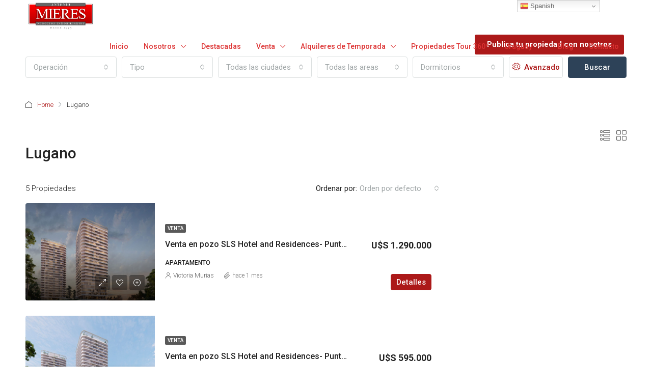

--- FILE ---
content_type: text/html; charset=UTF-8
request_url: https://antoniomieres.com.uy/area/lugano/
body_size: 35128
content:
<!doctype html>
<html dir="ltr" lang="es-UY" prefix="og: https://ogp.me/ns#">
<head>
	<meta charset="UTF-8" />
	<meta name="viewport" content="width=device-width, initial-scale=1.0" />
	<link rel="profile" href="https://gmpg.org/xfn/11" />
    <meta name="format-detection" content="telephone=no">
	
		<!-- All in One SEO 4.9.3 - aioseo.com -->
	<meta name="robots" content="max-image-preview:large" />
	<link rel="canonical" href="https://antoniomieres.com.uy/area/lugano/" />
	<meta name="generator" content="All in One SEO (AIOSEO) 4.9.3" />
		<script type="application/ld+json" class="aioseo-schema">
			{"@context":"https:\/\/schema.org","@graph":[{"@type":"BreadcrumbList","@id":"https:\/\/antoniomieres.com.uy\/area\/lugano\/#breadcrumblist","itemListElement":[{"@type":"ListItem","@id":"https:\/\/antoniomieres.com.uy#listItem","position":1,"name":"Home","item":"https:\/\/antoniomieres.com.uy","nextItem":{"@type":"ListItem","@id":"https:\/\/antoniomieres.com.uy\/area\/lugano\/#listItem","name":"Lugano"}},{"@type":"ListItem","@id":"https:\/\/antoniomieres.com.uy\/area\/lugano\/#listItem","position":2,"name":"Lugano","previousItem":{"@type":"ListItem","@id":"https:\/\/antoniomieres.com.uy#listItem","name":"Home"}}]},{"@type":"CollectionPage","@id":"https:\/\/antoniomieres.com.uy\/area\/lugano\/#collectionpage","url":"https:\/\/antoniomieres.com.uy\/area\/lugano\/","name":"Lugano - Inmobiliaria Antonio Mieres","inLanguage":"es-UY","isPartOf":{"@id":"https:\/\/antoniomieres.com.uy\/#website"},"breadcrumb":{"@id":"https:\/\/antoniomieres.com.uy\/area\/lugano\/#breadcrumblist"}},{"@type":"Organization","@id":"https:\/\/antoniomieres.com.uy\/#organization","name":"Inmobiliaria Antonio MIeres","url":"https:\/\/antoniomieres.com.uy\/","telephone":"+59842448516","logo":{"@type":"ImageObject","url":"https:\/\/antoniomieres.com.uy\/wp-content\/uploads\/2022\/11\/logo-mieres-cel.jpg","@id":"https:\/\/antoniomieres.com.uy\/area\/lugano\/#organizationLogo","width":250,"height":150},"image":{"@id":"https:\/\/antoniomieres.com.uy\/area\/lugano\/#organizationLogo"}},{"@type":"WebSite","@id":"https:\/\/antoniomieres.com.uy\/#website","url":"https:\/\/antoniomieres.com.uy\/","name":"Inmobiliaria Antonio Mieres","inLanguage":"es-UY","publisher":{"@id":"https:\/\/antoniomieres.com.uy\/#organization"}}]}
		</script>
		<!-- All in One SEO -->


	<!-- This site is optimized with the Yoast SEO plugin v26.7 - https://yoast.com/wordpress/plugins/seo/ -->
	<title>Lugano - Inmobiliaria Antonio Mieres</title>
	<link rel="canonical" href="https://antoniomieres.com.uy/area/lugano/" />
	<meta property="og:locale" content="es_ES" />
	<meta property="og:type" content="article" />
	<meta property="og:title" content="Lugano Archives - Inmobiliaria Antonio Mieres" />
	<meta property="og:url" content="https://antoniomieres.com.uy/area/lugano/" />
	<meta property="og:site_name" content="Inmobiliaria Antonio Mieres" />
	<meta name="twitter:card" content="summary_large_image" />
	<script type="application/ld+json" class="yoast-schema-graph">{"@context":"https://schema.org","@graph":[{"@type":"CollectionPage","@id":"https://antoniomieres.com.uy/area/lugano/","url":"https://antoniomieres.com.uy/area/lugano/","name":"Lugano Archives - Inmobiliaria Antonio Mieres","isPartOf":{"@id":"https://antoniomieres.com.uy/#website"},"primaryImageOfPage":{"@id":"https://antoniomieres.com.uy/area/lugano/#primaryimage"},"image":{"@id":"https://antoniomieres.com.uy/area/lugano/#primaryimage"},"thumbnailUrl":"https://antoniomieres.com.uy/wp-content/uploads/2025/12/57d3d5a086a9b4e8daaf762e00f2f96f.jpg","breadcrumb":{"@id":"https://antoniomieres.com.uy/area/lugano/#breadcrumb"},"inLanguage":"es-UY"},{"@type":"ImageObject","inLanguage":"es-UY","@id":"https://antoniomieres.com.uy/area/lugano/#primaryimage","url":"https://antoniomieres.com.uy/wp-content/uploads/2025/12/57d3d5a086a9b4e8daaf762e00f2f96f.jpg","contentUrl":"https://antoniomieres.com.uy/wp-content/uploads/2025/12/57d3d5a086a9b4e8daaf762e00f2f96f.jpg","width":1080,"height":1080},{"@type":"BreadcrumbList","@id":"https://antoniomieres.com.uy/area/lugano/#breadcrumb","itemListElement":[{"@type":"ListItem","position":1,"name":"Home","item":"https://antoniomieres.com.uy/"},{"@type":"ListItem","position":2,"name":"Lugano"}]},{"@type":"WebSite","@id":"https://antoniomieres.com.uy/#website","url":"https://antoniomieres.com.uy/","name":"Inmobiliaria Punta del Este | Antonio Mieres","description":"","publisher":{"@id":"https://antoniomieres.com.uy/#organization"},"potentialAction":[{"@type":"SearchAction","target":{"@type":"EntryPoint","urlTemplate":"https://antoniomieres.com.uy/?s={search_term_string}"},"query-input":{"@type":"PropertyValueSpecification","valueRequired":true,"valueName":"search_term_string"}}],"inLanguage":"es-UY"},{"@type":"Organization","@id":"https://antoniomieres.com.uy/#organization","name":"Antonio Mieres","url":"https://antoniomieres.com.uy/","logo":{"@type":"ImageObject","inLanguage":"es-UY","@id":"https://antoniomieres.com.uy/#/schema/logo/image/","url":"https://antoniomieres.com.uy/wp-content/uploads/2022/12/logomieres.jpeg","contentUrl":"https://antoniomieres.com.uy/wp-content/uploads/2022/12/logomieres.jpeg","width":1068,"height":467,"caption":"Antonio Mieres"},"image":{"@id":"https://antoniomieres.com.uy/#/schema/logo/image/"}}]}</script>
	<!-- / Yoast SEO plugin. -->


<script type='application/javascript'  id='pys-version-script'>console.log('PixelYourSite Free version 11.1.5.1');</script>
<link rel='dns-prefetch' href='//fonts.googleapis.com' />
<link rel='preconnect' href='https://fonts.gstatic.com' crossorigin />
<link rel="alternate" type="application/rss+xml" title="Inmobiliaria Antonio Mieres &raquo; Feed" href="https://antoniomieres.com.uy/feed/" />
<link rel="alternate" type="application/rss+xml" title="Inmobiliaria Antonio Mieres &raquo; Feed de los comentarios" href="https://antoniomieres.com.uy/comments/feed/" />
<link rel="alternate" type="application/rss+xml" title="Inmobiliaria Antonio Mieres &raquo; Lugano Area Feed" href="https://antoniomieres.com.uy/area/lugano/feed/" />
<style id='wp-img-auto-sizes-contain-inline-css' type='text/css'>
img:is([sizes=auto i],[sizes^="auto," i]){contain-intrinsic-size:3000px 1500px}
/*# sourceURL=wp-img-auto-sizes-contain-inline-css */
</style>
<style id='wp-emoji-styles-inline-css' type='text/css'>

	img.wp-smiley, img.emoji {
		display: inline !important;
		border: none !important;
		box-shadow: none !important;
		height: 1em !important;
		width: 1em !important;
		margin: 0 0.07em !important;
		vertical-align: -0.1em !important;
		background: none !important;
		padding: 0 !important;
	}
/*# sourceURL=wp-emoji-styles-inline-css */
</style>
<link rel='stylesheet' id='wp-block-library-css' href='https://antoniomieres.com.uy/wp-includes/css/dist/block-library/style.min.css?ver=6.9' type='text/css' media='all' />
<style id='classic-theme-styles-inline-css' type='text/css'>
/*! This file is auto-generated */
.wp-block-button__link{color:#fff;background-color:#32373c;border-radius:9999px;box-shadow:none;text-decoration:none;padding:calc(.667em + 2px) calc(1.333em + 2px);font-size:1.125em}.wp-block-file__button{background:#32373c;color:#fff;text-decoration:none}
/*# sourceURL=/wp-includes/css/classic-themes.min.css */
</style>
<link rel='stylesheet' id='aioseo/css/src/vue/standalone/blocks/table-of-contents/global.scss-css' href='https://antoniomieres.com.uy/wp-content/plugins/all-in-one-seo-pack/dist/Lite/assets/css/table-of-contents/global.e90f6d47.css?ver=4.9.3' type='text/css' media='all' />
<style id='global-styles-inline-css' type='text/css'>
:root{--wp--preset--aspect-ratio--square: 1;--wp--preset--aspect-ratio--4-3: 4/3;--wp--preset--aspect-ratio--3-4: 3/4;--wp--preset--aspect-ratio--3-2: 3/2;--wp--preset--aspect-ratio--2-3: 2/3;--wp--preset--aspect-ratio--16-9: 16/9;--wp--preset--aspect-ratio--9-16: 9/16;--wp--preset--color--black: #000000;--wp--preset--color--cyan-bluish-gray: #abb8c3;--wp--preset--color--white: #ffffff;--wp--preset--color--pale-pink: #f78da7;--wp--preset--color--vivid-red: #cf2e2e;--wp--preset--color--luminous-vivid-orange: #ff6900;--wp--preset--color--luminous-vivid-amber: #fcb900;--wp--preset--color--light-green-cyan: #7bdcb5;--wp--preset--color--vivid-green-cyan: #00d084;--wp--preset--color--pale-cyan-blue: #8ed1fc;--wp--preset--color--vivid-cyan-blue: #0693e3;--wp--preset--color--vivid-purple: #9b51e0;--wp--preset--gradient--vivid-cyan-blue-to-vivid-purple: linear-gradient(135deg,rgb(6,147,227) 0%,rgb(155,81,224) 100%);--wp--preset--gradient--light-green-cyan-to-vivid-green-cyan: linear-gradient(135deg,rgb(122,220,180) 0%,rgb(0,208,130) 100%);--wp--preset--gradient--luminous-vivid-amber-to-luminous-vivid-orange: linear-gradient(135deg,rgb(252,185,0) 0%,rgb(255,105,0) 100%);--wp--preset--gradient--luminous-vivid-orange-to-vivid-red: linear-gradient(135deg,rgb(255,105,0) 0%,rgb(207,46,46) 100%);--wp--preset--gradient--very-light-gray-to-cyan-bluish-gray: linear-gradient(135deg,rgb(238,238,238) 0%,rgb(169,184,195) 100%);--wp--preset--gradient--cool-to-warm-spectrum: linear-gradient(135deg,rgb(74,234,220) 0%,rgb(151,120,209) 20%,rgb(207,42,186) 40%,rgb(238,44,130) 60%,rgb(251,105,98) 80%,rgb(254,248,76) 100%);--wp--preset--gradient--blush-light-purple: linear-gradient(135deg,rgb(255,206,236) 0%,rgb(152,150,240) 100%);--wp--preset--gradient--blush-bordeaux: linear-gradient(135deg,rgb(254,205,165) 0%,rgb(254,45,45) 50%,rgb(107,0,62) 100%);--wp--preset--gradient--luminous-dusk: linear-gradient(135deg,rgb(255,203,112) 0%,rgb(199,81,192) 50%,rgb(65,88,208) 100%);--wp--preset--gradient--pale-ocean: linear-gradient(135deg,rgb(255,245,203) 0%,rgb(182,227,212) 50%,rgb(51,167,181) 100%);--wp--preset--gradient--electric-grass: linear-gradient(135deg,rgb(202,248,128) 0%,rgb(113,206,126) 100%);--wp--preset--gradient--midnight: linear-gradient(135deg,rgb(2,3,129) 0%,rgb(40,116,252) 100%);--wp--preset--font-size--small: 13px;--wp--preset--font-size--medium: 20px;--wp--preset--font-size--large: 36px;--wp--preset--font-size--x-large: 42px;--wp--preset--spacing--20: 0.44rem;--wp--preset--spacing--30: 0.67rem;--wp--preset--spacing--40: 1rem;--wp--preset--spacing--50: 1.5rem;--wp--preset--spacing--60: 2.25rem;--wp--preset--spacing--70: 3.38rem;--wp--preset--spacing--80: 5.06rem;--wp--preset--shadow--natural: 6px 6px 9px rgba(0, 0, 0, 0.2);--wp--preset--shadow--deep: 12px 12px 50px rgba(0, 0, 0, 0.4);--wp--preset--shadow--sharp: 6px 6px 0px rgba(0, 0, 0, 0.2);--wp--preset--shadow--outlined: 6px 6px 0px -3px rgb(255, 255, 255), 6px 6px rgb(0, 0, 0);--wp--preset--shadow--crisp: 6px 6px 0px rgb(0, 0, 0);}:where(.is-layout-flex){gap: 0.5em;}:where(.is-layout-grid){gap: 0.5em;}body .is-layout-flex{display: flex;}.is-layout-flex{flex-wrap: wrap;align-items: center;}.is-layout-flex > :is(*, div){margin: 0;}body .is-layout-grid{display: grid;}.is-layout-grid > :is(*, div){margin: 0;}:where(.wp-block-columns.is-layout-flex){gap: 2em;}:where(.wp-block-columns.is-layout-grid){gap: 2em;}:where(.wp-block-post-template.is-layout-flex){gap: 1.25em;}:where(.wp-block-post-template.is-layout-grid){gap: 1.25em;}.has-black-color{color: var(--wp--preset--color--black) !important;}.has-cyan-bluish-gray-color{color: var(--wp--preset--color--cyan-bluish-gray) !important;}.has-white-color{color: var(--wp--preset--color--white) !important;}.has-pale-pink-color{color: var(--wp--preset--color--pale-pink) !important;}.has-vivid-red-color{color: var(--wp--preset--color--vivid-red) !important;}.has-luminous-vivid-orange-color{color: var(--wp--preset--color--luminous-vivid-orange) !important;}.has-luminous-vivid-amber-color{color: var(--wp--preset--color--luminous-vivid-amber) !important;}.has-light-green-cyan-color{color: var(--wp--preset--color--light-green-cyan) !important;}.has-vivid-green-cyan-color{color: var(--wp--preset--color--vivid-green-cyan) !important;}.has-pale-cyan-blue-color{color: var(--wp--preset--color--pale-cyan-blue) !important;}.has-vivid-cyan-blue-color{color: var(--wp--preset--color--vivid-cyan-blue) !important;}.has-vivid-purple-color{color: var(--wp--preset--color--vivid-purple) !important;}.has-black-background-color{background-color: var(--wp--preset--color--black) !important;}.has-cyan-bluish-gray-background-color{background-color: var(--wp--preset--color--cyan-bluish-gray) !important;}.has-white-background-color{background-color: var(--wp--preset--color--white) !important;}.has-pale-pink-background-color{background-color: var(--wp--preset--color--pale-pink) !important;}.has-vivid-red-background-color{background-color: var(--wp--preset--color--vivid-red) !important;}.has-luminous-vivid-orange-background-color{background-color: var(--wp--preset--color--luminous-vivid-orange) !important;}.has-luminous-vivid-amber-background-color{background-color: var(--wp--preset--color--luminous-vivid-amber) !important;}.has-light-green-cyan-background-color{background-color: var(--wp--preset--color--light-green-cyan) !important;}.has-vivid-green-cyan-background-color{background-color: var(--wp--preset--color--vivid-green-cyan) !important;}.has-pale-cyan-blue-background-color{background-color: var(--wp--preset--color--pale-cyan-blue) !important;}.has-vivid-cyan-blue-background-color{background-color: var(--wp--preset--color--vivid-cyan-blue) !important;}.has-vivid-purple-background-color{background-color: var(--wp--preset--color--vivid-purple) !important;}.has-black-border-color{border-color: var(--wp--preset--color--black) !important;}.has-cyan-bluish-gray-border-color{border-color: var(--wp--preset--color--cyan-bluish-gray) !important;}.has-white-border-color{border-color: var(--wp--preset--color--white) !important;}.has-pale-pink-border-color{border-color: var(--wp--preset--color--pale-pink) !important;}.has-vivid-red-border-color{border-color: var(--wp--preset--color--vivid-red) !important;}.has-luminous-vivid-orange-border-color{border-color: var(--wp--preset--color--luminous-vivid-orange) !important;}.has-luminous-vivid-amber-border-color{border-color: var(--wp--preset--color--luminous-vivid-amber) !important;}.has-light-green-cyan-border-color{border-color: var(--wp--preset--color--light-green-cyan) !important;}.has-vivid-green-cyan-border-color{border-color: var(--wp--preset--color--vivid-green-cyan) !important;}.has-pale-cyan-blue-border-color{border-color: var(--wp--preset--color--pale-cyan-blue) !important;}.has-vivid-cyan-blue-border-color{border-color: var(--wp--preset--color--vivid-cyan-blue) !important;}.has-vivid-purple-border-color{border-color: var(--wp--preset--color--vivid-purple) !important;}.has-vivid-cyan-blue-to-vivid-purple-gradient-background{background: var(--wp--preset--gradient--vivid-cyan-blue-to-vivid-purple) !important;}.has-light-green-cyan-to-vivid-green-cyan-gradient-background{background: var(--wp--preset--gradient--light-green-cyan-to-vivid-green-cyan) !important;}.has-luminous-vivid-amber-to-luminous-vivid-orange-gradient-background{background: var(--wp--preset--gradient--luminous-vivid-amber-to-luminous-vivid-orange) !important;}.has-luminous-vivid-orange-to-vivid-red-gradient-background{background: var(--wp--preset--gradient--luminous-vivid-orange-to-vivid-red) !important;}.has-very-light-gray-to-cyan-bluish-gray-gradient-background{background: var(--wp--preset--gradient--very-light-gray-to-cyan-bluish-gray) !important;}.has-cool-to-warm-spectrum-gradient-background{background: var(--wp--preset--gradient--cool-to-warm-spectrum) !important;}.has-blush-light-purple-gradient-background{background: var(--wp--preset--gradient--blush-light-purple) !important;}.has-blush-bordeaux-gradient-background{background: var(--wp--preset--gradient--blush-bordeaux) !important;}.has-luminous-dusk-gradient-background{background: var(--wp--preset--gradient--luminous-dusk) !important;}.has-pale-ocean-gradient-background{background: var(--wp--preset--gradient--pale-ocean) !important;}.has-electric-grass-gradient-background{background: var(--wp--preset--gradient--electric-grass) !important;}.has-midnight-gradient-background{background: var(--wp--preset--gradient--midnight) !important;}.has-small-font-size{font-size: var(--wp--preset--font-size--small) !important;}.has-medium-font-size{font-size: var(--wp--preset--font-size--medium) !important;}.has-large-font-size{font-size: var(--wp--preset--font-size--large) !important;}.has-x-large-font-size{font-size: var(--wp--preset--font-size--x-large) !important;}
:where(.wp-block-post-template.is-layout-flex){gap: 1.25em;}:where(.wp-block-post-template.is-layout-grid){gap: 1.25em;}
:where(.wp-block-term-template.is-layout-flex){gap: 1.25em;}:where(.wp-block-term-template.is-layout-grid){gap: 1.25em;}
:where(.wp-block-columns.is-layout-flex){gap: 2em;}:where(.wp-block-columns.is-layout-grid){gap: 2em;}
:root :where(.wp-block-pullquote){font-size: 1.5em;line-height: 1.6;}
/*# sourceURL=global-styles-inline-css */
</style>
<link rel='stylesheet' id='contact-form-7-css' href='https://antoniomieres.com.uy/wp-content/plugins/contact-form-7/includes/css/styles.css?ver=6.1.4' type='text/css' media='all' />
<link rel='stylesheet' id='bootstrap-css' href='https://antoniomieres.com.uy/wp-content/themes/houzez/css/bootstrap.min.css?ver=4.5.0' type='text/css' media='all' />
<link rel='stylesheet' id='bootstrap-select-css' href='https://antoniomieres.com.uy/wp-content/themes/houzez/css/bootstrap-select.min.css?ver=1.13.18' type='text/css' media='all' />
<link rel='stylesheet' id='font-awesome-5-all-css' href='https://antoniomieres.com.uy/wp-content/themes/houzez/css/font-awesome/css/all.min.css?ver=5.14.0' type='text/css' media='all' />
<link rel='stylesheet' id='houzez-icons-css' href='https://antoniomieres.com.uy/wp-content/themes/houzez/css/icons.css?ver=3.4.7' type='text/css' media='all' />
<link rel='stylesheet' id='slick-min-css' href='https://antoniomieres.com.uy/wp-content/themes/houzez/css/slick-min.css?ver=3.4.7' type='text/css' media='all' />
<link rel='stylesheet' id='slick-theme-min-css' href='https://antoniomieres.com.uy/wp-content/themes/houzez/css/slick-theme-min.css?ver=3.4.7' type='text/css' media='all' />
<link rel='stylesheet' id='jquery-ui-css' href='https://antoniomieres.com.uy/wp-content/themes/houzez/css/jquery-ui.min.css?ver=1.12.1' type='text/css' media='all' />
<link rel='stylesheet' id='bootstrap-datepicker-css' href='https://antoniomieres.com.uy/wp-content/themes/houzez/css/bootstrap-datepicker.min.css?ver=1.8.0' type='text/css' media='all' />
<link rel='stylesheet' id='houzez-main-css' href='https://antoniomieres.com.uy/wp-content/themes/houzez/css/main.css?ver=3.4.7' type='text/css' media='all' />
<link rel='stylesheet' id='houzez-styling-options-css' href='https://antoniomieres.com.uy/wp-content/themes/houzez/css/styling-options.css?ver=3.4.7' type='text/css' media='all' />
<link rel='stylesheet' id='houzez-style-css' href='https://antoniomieres.com.uy/wp-content/themes/houzez-child/style.css?ver=3.4.7' type='text/css' media='all' />
<style id='houzez-style-inline-css' type='text/css'>

        @media (min-width: 1200px) {
          .container {
              max-width: 1210px;
          }
        }
        body {
            font-family: Roboto;
            font-size: 15px;
            font-weight: 300;
            line-height: 25px;
            text-transform: none;
        }
        .main-nav,
        .dropdown-menu,
        .login-register,
        .btn.btn-create-listing,
        .logged-in-nav,
        .btn-phone-number {
          font-family: Roboto;
          font-size: 14px;
          font-weight: 500;
          text-align: left;
          text-transform: none;
        }

        .btn,
        .ele-btn,
        .houzez-search-button,
        .houzez-submit-button,
        .form-control,
        .bootstrap-select .text,
        .sort-by-title,
        .woocommerce ul.products li.product .button {
          font-family: Roboto;
          font-size: 15px; 
        }
        
        h1, h2, h3, h4, h5, h6, .item-title {
          font-family: Roboto;
          font-weight: 500;
          text-transform: inherit;
        }

        .post-content-wrap h1, .post-content-wrap h2, .post-content-wrap h3, .post-content-wrap h4, .post-content-wrap h5, .post-content-wrap h6 {
          font-weight: 500;
          text-transform: inherit;
          text-align: inherit; 
        }

        .top-bar-wrap {
            font-family: Roboto;
            font-size: 15px;
            font-weight: 300;
            line-height: 25px;
            text-align: left;
            text-transform: none;   
        }
        .footer-wrap {
            font-family: Roboto;
            font-size: 14px;
            font-weight: 300;
            line-height: 25px;
            text-align: left;
            text-transform: none;
        }
        
        .header-v1 .header-inner-wrap,
        .header-v1 .navbar-logged-in-wrap {
            line-height: 60px;
            height: 60px; 
        }
        .header-v2 .header-top .navbar {
          height: 110px; 
        }

        .header-v2 .header-bottom .header-inner-wrap,
        .header-v2 .header-bottom .navbar-logged-in-wrap {
          line-height: 54px;
          height: 54px; 
        }

        .header-v3 .header-top .header-inner-wrap,
        .header-v3 .header-top .header-contact-wrap {
          height: 80px;
          line-height: 80px; 
        }
        .header-v3 .header-bottom .header-inner-wrap,
        .header-v3 .header-bottom .navbar-logged-in-wrap {
          line-height: 54px;
          height: 54px; 
        }
        .header-v4 .header-inner-wrap,
        .header-v4 .navbar-logged-in-wrap {
          line-height: 90px;
          height: 90px; 
        }
        .header-v5 .header-top .header-inner-wrap,
        .header-v5 .header-top .navbar-logged-in-wrap {
          line-height: 110px;
          height: 110px; 
        }
        .header-v5 .header-bottom .header-inner-wrap {
          line-height: 54px;
          height: 54px; 
        }
        .header-v6 .header-inner-wrap,
        .header-v6 .navbar-logged-in-wrap {
          height: 60px;
          line-height: 60px; 
        }
        @media (min-width: 1200px) {
            .header-v5 .header-top .container {
                max-width: 1170px;
            }
        }
    
      body,
      .main-wrap,
      .fw-property-documents-wrap h3 span, 
      .fw-property-details-wrap h3 span {
        background-color: #ffffff; 
      }
      .houzez-main-wrap-v2, .main-wrap.agent-detail-page-v2 {
        background-color: #ffffff;
      }

       body,
      .form-control,
      .bootstrap-select .text,
      .item-title a,
      .listing-tabs .nav-tabs .nav-link,
      .item-wrap-v2 .item-amenities li span,
      .item-wrap-v2 .item-amenities li:before,
      .item-parallax-wrap .item-price-wrap,
      .list-view .item-body .item-price-wrap,
      .property-slider-item .item-price-wrap,
      .page-title-wrap .item-price-wrap,
      .agent-information .agent-phone span a,
      .property-overview-wrap ul li strong,
      .mobile-property-title .item-price-wrap .item-price,
      .fw-property-features-left li a,
      .lightbox-content-wrap .item-price-wrap,
      .blog-post-item-v1 .blog-post-title h3 a,
      .blog-post-content-widget h4 a,
      .property-item-widget .right-property-item-widget-wrap .item-price-wrap,
      .login-register-form .modal-header .login-register-tabs .nav-link.active,
      .agent-list-wrap .agent-list-content h2 a,
      .agent-list-wrap .agent-list-contact li a,
      .agent-contacts-wrap li a,
      .menu-edit-property li a,
      .statistic-referrals-list li a,
      .chart-nav .nav-pills .nav-link,
      .dashboard-table-properties td .property-payment-status,
      .dashboard-mobile-edit-menu-wrap .bootstrap-select > .dropdown-toggle.bs-placeholder,
      .payment-method-block .radio-tab .control-text,
      .post-title-wrap h2 a,
      .lead-nav-tab.nav-pills .nav-link,
      .deals-nav-tab.nav-pills .nav-link,
      .btn-light-grey-outlined:hover,
      button:not(.bs-placeholder) .filter-option-inner-inner,
      .fw-property-floor-plans-wrap .floor-plans-tabs a,
      .products > .product > .item-body > a,
      .woocommerce ul.products li.product .price,
      .woocommerce div.product p.price, 
      .woocommerce div.product span.price,
      .woocommerce #reviews #comments ol.commentlist li .meta,
      .woocommerce-MyAccount-navigation ul li a,
      .activitiy-item-close-button a,
      .property-section-wrap li a {
       color: #222222; 
     }


    
      a,
      a:hover,
      a:active,
      a:focus,
      .primary-text,
      .btn-clear,
      .btn-apply,
      .btn-primary-outlined,
      .btn-primary-outlined:before,
      .item-title a:hover,
      .sort-by .bootstrap-select .bs-placeholder,
      .sort-by .bootstrap-select > .btn,
      .sort-by .bootstrap-select > .btn:active,
      .page-link,
      .page-link:hover,
      .accordion-title:before,
      .blog-post-content-widget h4 a:hover,
      .agent-list-wrap .agent-list-content h2 a:hover,
      .agent-list-wrap .agent-list-contact li a:hover,
      .agent-contacts-wrap li a:hover,
      .agent-nav-wrap .nav-pills .nav-link,
      .dashboard-side-menu-wrap .side-menu-dropdown a.active,
      .menu-edit-property li a.active,
      .menu-edit-property li a:hover,
      .dashboard-statistic-block h3 .fa,
      .statistic-referrals-list li a:hover,
      .chart-nav .nav-pills .nav-link.active,
      .board-message-icon-wrap.active,
      .post-title-wrap h2 a:hover,
      .listing-switch-view .switch-btn.active,
      .item-wrap-v6 .item-price-wrap,
      .listing-v6 .list-view .item-body .item-price-wrap,
      .woocommerce nav.woocommerce-pagination ul li a, 
      .woocommerce nav.woocommerce-pagination ul li span,
      .woocommerce-MyAccount-navigation ul li a:hover,
      .property-schedule-tour-form-wrap .control input:checked ~ .control__indicator,
      .property-schedule-tour-form-wrap .control:hover,
      .property-walkscore-wrap-v2 .score-details .houzez-icon,
      .login-register .btn-icon-login-register + .dropdown-menu a,
      .activitiy-item-close-button a:hover,
      .property-section-wrap li a:hover,
      .agent-detail-page-v2 .agent-nav-wrap .nav-link.active,
      .property-lightbox-v2-sections-navigation .slick-prev, 
      .property-lightbox-v2-sections-navigation .slick-next,
      .property-lightbox-v2-sections-navigation .slick-slide.current-section,
      .property-lightbox-v2-sections-navigation .nav-link.active,
      .agent-detail-page-v2 .listing-tabs .nav-link.active {
        color: #ac1919; 
      }
      
      .agent-list-position a {
        color: #ac1919; 
      }

      .control input:checked ~ .control__indicator,
      .top-banner-wrap .nav-pills .nav-link,
      .btn-primary-outlined:hover,
      .page-item.active .page-link,
      .slick-prev:hover,
      .slick-prev:focus,
      .slick-next:hover,
      .slick-next:focus,
      .mobile-property-tools .nav-pills .nav-link.active,
      .login-register-form .modal-header,
      .agent-nav-wrap .nav-pills .nav-link.active,
      .board-message-icon-wrap .notification-circle,
      .primary-label,
      .fc-event, .fc-event-dot,
      .compare-table .table-hover > tbody > tr:hover,
      .post-tag,
      .datepicker table tr td.active.active,
      .datepicker table tr td.active.disabled,
      .datepicker table tr td.active.disabled.active,
      .datepicker table tr td.active.disabled.disabled,
      .datepicker table tr td.active.disabled:active,
      .datepicker table tr td.active.disabled:hover,
      .datepicker table tr td.active.disabled:hover.active,
      .datepicker table tr td.active.disabled:hover.disabled,
      .datepicker table tr td.active.disabled:hover:active,
      .datepicker table tr td.active.disabled:hover:hover,
      .datepicker table tr td.active.disabled:hover[disabled],
      .datepicker table tr td.active.disabled[disabled],
      .datepicker table tr td.active:active,
      .datepicker table tr td.active:hover,
      .datepicker table tr td.active:hover.active,
      .datepicker table tr td.active:hover.disabled,
      .datepicker table tr td.active:hover:active,
      .datepicker table tr td.active:hover:hover,
      .datepicker table tr td.active:hover[disabled],
      .datepicker table tr td.active[disabled],
      .ui-slider-horizontal .ui-slider-range,
      .btn-bubble {
        background-color: #ac1919; 
      }

      .control input:checked ~ .control__indicator,
      .btn-primary-outlined,
      .page-item.active .page-link,
      .mobile-property-tools .nav-pills .nav-link.active,
      .agent-nav-wrap .nav-pills .nav-link,
      .agent-nav-wrap .nav-pills .nav-link.active,
      .chart-nav .nav-pills .nav-link.active,
      .dashaboard-snake-nav .step-block.active,
      .fc-event,
      .fc-event-dot,
      .property-schedule-tour-form-wrap .control input:checked ~ .control__indicator,
      .agent-detail-page-v2 .agent-nav-wrap .nav-link.active {
        border-color: #ac1919; 
      }

      .slick-arrow:hover {
        background-color: rgba(172,25,25,0.66); 
      }

      .slick-arrow {
        background-color: #ac1919; 
      }

      .property-banner .nav-pills .nav-link.active {
        background-color: rgba(172,25,25,0.66) !important; 
      }

      .property-navigation-wrap a.active {
        color: #ac1919;
        -webkit-box-shadow: inset 0 -3px #ac1919;
        box-shadow: inset 0 -3px #ac1919; 
      }

      .btn-primary,
      .fc-button-primary,
      .woocommerce nav.woocommerce-pagination ul li a:focus, 
      .woocommerce nav.woocommerce-pagination ul li a:hover, 
      .woocommerce nav.woocommerce-pagination ul li span.current {
        color: #fff;
        background-color: #ac1919;
        border-color: #ac1919; 
      }
      .btn-primary:focus, .btn-primary:focus:active,
      .fc-button-primary:focus,
      .fc-button-primary:focus:active {
        color: #fff;
        background-color: #ac1919;
        border-color: #ac1919; 
      }
      .btn-primary:hover,
      .fc-button-primary:hover {
        color: #fff;
        background-color: #ac1919;
        border-color: #ac1919; 
      }
      .btn-primary:active, 
      .btn-primary:not(:disabled):not(:disabled):active,
      .fc-button-primary:active,
      .fc-button-primary:not(:disabled):not(:disabled):active {
        color: #fff;
        background-color: #ac1919;
        border-color: #ac1919; 
      }

      .btn-secondary,
      .woocommerce span.onsale,
      .woocommerce ul.products li.product .button,
      .woocommerce #respond input#submit.alt, 
      .woocommerce a.button.alt, 
      .woocommerce button.button.alt, 
      .woocommerce input.button.alt,
      .woocommerce #review_form #respond .form-submit input,
      .woocommerce #respond input#submit, 
      .woocommerce a.button, 
      .woocommerce button.button, 
      .woocommerce input.button {
        color: #fff;
        background-color: #2d4258;
        border-color: #2d4258; 
      }
      .woocommerce ul.products li.product .button:focus,
      .woocommerce ul.products li.product .button:active,
      .woocommerce #respond input#submit.alt:focus, 
      .woocommerce a.button.alt:focus, 
      .woocommerce button.button.alt:focus, 
      .woocommerce input.button.alt:focus,
      .woocommerce #respond input#submit.alt:active, 
      .woocommerce a.button.alt:active, 
      .woocommerce button.button.alt:active, 
      .woocommerce input.button.alt:active,
      .woocommerce #review_form #respond .form-submit input:focus,
      .woocommerce #review_form #respond .form-submit input:active,
      .woocommerce #respond input#submit:active, 
      .woocommerce a.button:active, 
      .woocommerce button.button:active, 
      .woocommerce input.button:active,
      .woocommerce #respond input#submit:focus, 
      .woocommerce a.button:focus, 
      .woocommerce button.button:focus, 
      .woocommerce input.button:focus {
        color: #fff;
        background-color: #2d4258;
        border-color: #2d4258; 
      }
      .btn-secondary:hover,
      .woocommerce ul.products li.product .button:hover,
      .woocommerce #respond input#submit.alt:hover, 
      .woocommerce a.button.alt:hover, 
      .woocommerce button.button.alt:hover, 
      .woocommerce input.button.alt:hover,
      .woocommerce #review_form #respond .form-submit input:hover,
      .woocommerce #respond input#submit:hover, 
      .woocommerce a.button:hover, 
      .woocommerce button.button:hover, 
      .woocommerce input.button:hover {
        color: #fff;
        background-color: #2d4258;
        border-color: #2d4258; 
      }
      .btn-secondary:active, 
      .btn-secondary:not(:disabled):not(:disabled):active {
        color: #fff;
        background-color: #2d4258;
        border-color: #2d4258; 
      }

      .btn-primary-outlined {
        color: #ac1919;
        background-color: transparent;
        border-color: #ac1919; 
      }
      .btn-primary-outlined:focus, .btn-primary-outlined:focus:active {
        color: #ac1919;
        background-color: transparent;
        border-color: #ac1919; 
      }
      .btn-primary-outlined:hover {
        color: #fff;
        background-color: #ac1919;
        border-color: #ac1919; 
      }
      .btn-primary-outlined:active, .btn-primary-outlined:not(:disabled):not(:disabled):active {
        color: #ac1919;
        background-color: rgba(26, 26, 26, 0);
        border-color: #ac1919; 
      }

      .btn-secondary-outlined {
        color: #2d4258;
        background-color: transparent;
        border-color: #2d4258; 
      }
      .btn-secondary-outlined:focus, .btn-secondary-outlined:focus:active {
        color: #2d4258;
        background-color: transparent;
        border-color: #2d4258; 
      }
      .btn-secondary-outlined:hover {
        color: #fff;
        background-color: #2d4258;
        border-color: #2d4258; 
      }
      .btn-secondary-outlined:active, .btn-secondary-outlined:not(:disabled):not(:disabled):active {
        color: #2d4258;
        background-color: rgba(26, 26, 26, 0);
        border-color: #2d4258; 
      }

      .btn-call {
        color: #2d4258;
        background-color: transparent;
        border-color: #2d4258; 
      }
      .btn-call:focus, .btn-call:focus:active {
        color: #2d4258;
        background-color: transparent;
        border-color: #2d4258; 
      }
      .btn-call:hover {
        color: #2d4258;
        background-color: rgba(26, 26, 26, 0);
        border-color: #2d4258; 
      }
      .btn-call:active, .btn-call:not(:disabled):not(:disabled):active {
        color: #2d4258;
        background-color: rgba(26, 26, 26, 0);
        border-color: #2d4258; 
      }
      .icon-delete .btn-loader:after{
          border-color: #ac1919 transparent #ac1919 transparent
      }
    
      .header-v1 {
        background-color: #ffffff;
        border-bottom: 1px solid #ffffff; 
      }

      .header-v1 a.nav-link {
        color: #dd3333; 
      }

      .header-v1 a.nav-link:hover,
      .header-v1 a.nav-link:active {
        color: #dd3333;
        background-color: rgba(221,51,51,0.31); 
      }
      .header-desktop .main-nav .nav-link {
          letter-spacing: 0px;
      }
    
      .header-v2 .header-top,
      .header-v5 .header-top,
      .header-v2 .header-contact-wrap {
        background-color: #ffffff; 
      }

      .header-v2 .header-bottom, 
      .header-v5 .header-bottom {
        background-color: #004274;
      }

      .header-v2 .header-contact-wrap .header-contact-right, .header-v2 .header-contact-wrap .header-contact-right a, .header-contact-right a:hover, header-contact-right a:active {
        color: #004274; 
      }

      .header-v2 .header-contact-left {
        color: #004274; 
      }

      .header-v2 .header-bottom,
      .header-v2 .navbar-nav > li,
      .header-v2 .navbar-nav > li:first-of-type,
      .header-v5 .header-bottom,
      .header-v5 .navbar-nav > li,
      .header-v5 .navbar-nav > li:first-of-type {
        border-color: rgba(0, 174, 255, 0.2);
      }

      .header-v2 a.nav-link,
      .header-v5 a.nav-link {
        color: #ffffff; 
      }

      .header-v2 a.nav-link:hover,
      .header-v2 a.nav-link:active,
      .header-v5 a.nav-link:hover,
      .header-v5 a.nav-link:active {
        color: #00aeff;
        background-color: rgba(0, 174, 255, 0.1); 
      }

      .header-v2 .header-contact-right a:hover, 
      .header-v2 .header-contact-right a:active,
      .header-v3 .header-contact-right a:hover, 
      .header-v3 .header-contact-right a:active {
        background-color: transparent;
      }

      .header-v2 .header-social-icons a,
      .header-v5 .header-social-icons a {
        color: #004274; 
      }
    
      .header-v3 .header-top {
        background-color: #004274; 
      }

      .header-v3 .header-bottom {
        background-color: #004274; 
      }

      .header-v3 .header-contact,
      .header-v3-mobile {
        background-color: #00aeff;
        color: #ffffff; 
      }

      .header-v3 .header-bottom,
      .header-v3 .login-register,
      .header-v3 .navbar-nav > li,
      .header-v3 .navbar-nav > li:first-of-type {
        border-color: rgba(0, 174, 239, 0.2); 
      }

      .header-v3 a.nav-link, 
      .header-v3 .header-contact-right a:hover, .header-v3 .header-contact-right a:active {
        color: #FFFFFF; 
      }

      .header-v3 a.nav-link:hover,
      .header-v3 a.nav-link:active {
        color: #00aeff;
        background-color: rgba(0, 174, 255, 0.1); 
      }

      .header-v3 .header-social-icons a {
        color: #004274; 
      }
    
      .header-v4 {
        background-color: #ffffff; 
      }

      .header-v4 a.nav-link {
        color: #ffffff; 
      }

      .header-v4 a.nav-link:hover,
      .header-v4 a.nav-link:active {
        color: #ffffff;
        background-color: rgba(172,25,25,0.26); 
      }
    
      .header-v6 .header-top {
        background-color: #004274; 
      }

      .header-v6 a.nav-link {
        color: #FFFFFF; 
      }

      .header-v6 a.nav-link:hover,
      .header-v6 a.nav-link:active {
        color: #00aeff;
        background-color: rgba(0, 174, 255, 0.1); 
      }

      .header-v6 .header-social-icons a {
        color: #FFFFFF; 
      }
    
      .header-mobile {
        background-color: #ffffff; 
      }
      .header-mobile .toggle-button-left,
      .header-mobile .toggle-button-right {
        color: #ad0f0a; 
      }

      .nav-mobile .logged-in-nav a,
      .nav-mobile .main-nav,
      .nav-mobile .navi-login-register {
        background-color: #ffffff; 
      }

      .nav-mobile .logged-in-nav a,
      .nav-mobile .main-nav .nav-item .nav-item a,
      .nav-mobile .main-nav .nav-item a,
      .navi-login-register .main-nav .nav-item a {
        color: #ac1919;
        border-bottom: 1px solid #dce0e0;
        background-color: #ffffff;
      }

      .nav-mobile .btn-create-listing,
      .navi-login-register .btn-create-listing {
        color: #fff;
        border: 1px solid #ac1919;
        background-color: #ac1919; 
      }

      .nav-mobile .btn-create-listing:hover, .nav-mobile .btn-create-listing:active,
      .navi-login-register .btn-create-listing:hover,
      .navi-login-register .btn-create-listing:active {
        color: #fff;
        border: 1px solid #ac1919;
        background-color: rgba(0, 174, 255, 0.65); 
      }
    
      .header-transparent-wrap .header-v4 {
        background-color: transparent;
        border-bottom: 1px solid rgba(255, 255, 255, 0.3); 
      }

      .header-transparent-wrap .header-v4 a {
        color: #ffffff; 
      }

      .header-transparent-wrap .header-v4 a:hover,
      .header-transparent-wrap .header-v4 a:active {
        color: #dd3333;
        background-color: rgba(255, 255, 255, 0.1); 
      }
    
      .main-nav .navbar-nav .nav-item .dropdown-menu,
      .login-register .login-register-nav li .dropdown-menu {
        background-color: rgba(255, 255, 255, 0.95); 
      }

      .login-register .login-register-nav li .dropdown-menu:before {
          border-left-color: rgba(255, 255, 255, 0.95);
          border-top-color: rgba(255, 255, 255, 0.95);
      }

      .main-nav .navbar-nav .nav-item .nav-item a,
      .login-register .login-register-nav li .dropdown-menu .nav-item a {
        color: #ac1919;
        border-bottom: 1px solid #dce0e0; 
      }

      .main-nav .navbar-nav .nav-item .nav-item a:hover,
      .main-nav .navbar-nav .nav-item .nav-item a:active,
      .login-register .login-register-nav li .dropdown-menu .nav-item a:hover {
        color: #ac1919; 
      }
      .main-nav .navbar-nav .nav-item .nav-item a:hover,
      .main-nav .navbar-nav .nav-item .nav-item a:active,
      .login-register .login-register-nav li .dropdown-menu .nav-item a:hover {
          background-color: rgba(0, 174, 255, 0.1);
      }
    
      .header-main-wrap .btn-create-listing {
        color: #ffffff;
        border: 1px solid #ac1919;
        background-color: #ac1919; 
      }

      .header-main-wrap .btn-create-listing:hover,
      .header-main-wrap .btn-create-listing:active {
        color: rgba(255, 255, 255, 0.99);
        border: 1px solid #ac1919;
        background-color: rgba(172,25,25,0.56); 
      }
    
      .header-transparent-wrap .header-v4 .btn-create-listing {
        color: #ffffff;
        border: 1px solid #ffffff;
        background-color: rgba(255, 255, 255, 0.2); 
      }

      .header-transparent-wrap .header-v4 .btn-create-listing:hover,
      .header-transparent-wrap .header-v4 .btn-create-listing:active {
        color: rgba(255,255,255,1);
        border: 1px solid #ac1919;
        background-color: rgba(172,25,25,0.58); 
      }
    
      .header-transparent-wrap .logged-in-nav a,
      .logged-in-nav a {
        color: #e00a19;
        border-color: #dce0e0;
        background-color: #FFFFFF; 
      }

      .header-transparent-wrap .logged-in-nav a:hover,
      .header-transparent-wrap .logged-in-nav a:active,
      .logged-in-nav a:hover,
      .logged-in-nav a:active {
        color: #ac1919;
        background-color: rgba(172,25,25,0.12);
        border-color: #dce0e0; 
      }
    
      .form-control::-webkit-input-placeholder,
      .search-banner-wrap ::-webkit-input-placeholder,
      .advanced-search ::-webkit-input-placeholder,
      .advanced-search-banner-wrap ::-webkit-input-placeholder,
      .overlay-search-advanced-module ::-webkit-input-placeholder {
        color: #a1a7a8; 
      }
      .bootstrap-select > .dropdown-toggle.bs-placeholder, 
      .bootstrap-select > .dropdown-toggle.bs-placeholder:active, 
      .bootstrap-select > .dropdown-toggle.bs-placeholder:focus, 
      .bootstrap-select > .dropdown-toggle.bs-placeholder:hover {
        color: #a1a7a8; 
      }
      .form-control::placeholder,
      .search-banner-wrap ::-webkit-input-placeholder,
      .advanced-search ::-webkit-input-placeholder,
      .advanced-search-banner-wrap ::-webkit-input-placeholder,
      .overlay-search-advanced-module ::-webkit-input-placeholder {
        color: #a1a7a8; 
      }

      .search-banner-wrap ::-moz-placeholder,
      .advanced-search ::-moz-placeholder,
      .advanced-search-banner-wrap ::-moz-placeholder,
      .overlay-search-advanced-module ::-moz-placeholder {
        color: #a1a7a8; 
      }

      .search-banner-wrap :-ms-input-placeholder,
      .advanced-search :-ms-input-placeholder,
      .advanced-search-banner-wrap ::-ms-input-placeholder,
      .overlay-search-advanced-module ::-ms-input-placeholder {
        color: #a1a7a8; 
      }

      .search-banner-wrap :-moz-placeholder,
      .advanced-search :-moz-placeholder,
      .advanced-search-banner-wrap :-moz-placeholder,
      .overlay-search-advanced-module :-moz-placeholder {
        color: #a1a7a8; 
      }

      .advanced-search .form-control,
      .advanced-search .bootstrap-select > .btn,
      .location-trigger,
      .vertical-search-wrap .form-control,
      .vertical-search-wrap .bootstrap-select > .btn,
      .step-search-wrap .form-control,
      .step-search-wrap .bootstrap-select > .btn,
      .advanced-search-banner-wrap .form-control,
      .advanced-search-banner-wrap .bootstrap-select > .btn,
      .search-banner-wrap .form-control,
      .search-banner-wrap .bootstrap-select > .btn,
      .overlay-search-advanced-module .form-control,
      .overlay-search-advanced-module .bootstrap-select > .btn,
      .advanced-search-v2 .advanced-search-btn,
      .advanced-search-v2 .advanced-search-btn:hover {
        border-color: #dce0e0; 
      }

      .advanced-search-nav,
      .search-expandable,
      .overlay-search-advanced-module {
        background-color: #FFFFFF; 
      }
      .btn-search {
        color: #ffffff;
        background-color: #2d4258;
        border-color: #2d4258;
      }
      .btn-search:hover, .btn-search:active  {
        color: #ffffff;
        background-color: #2d4258;
        border-color: #2d4258;
      }
      .advanced-search-btn {
        color: #ac1919;
        background-color: #ffffff;
        border-color: #dce0e0; 
      }
      .advanced-search-btn:hover, .advanced-search-btn:active {
        color: #ffffff;
        background-color: #ac1919;
        border-color: #ac1919; 
      }
      .advanced-search-btn:focus {
        color: #ac1919;
        background-color: #ffffff;
        border-color: #dce0e0; 
      }
      .search-expandable-label {
        color: #ffffff;
        background-color: #ac1919;
      }
      .advanced-search-nav {
        padding-top: 10px;
        padding-bottom: 10px;
      }
      .features-list-wrap .control--checkbox,
      .features-list-wrap .control--radio,
      .range-text, 
      .features-list-wrap .control--checkbox, 
      .features-list-wrap .btn-features-list, 
      .overlay-search-advanced-module .search-title, 
      .overlay-search-advanced-module .overlay-search-module-close {
          color: #222222;
      }
      .advanced-search-half-map {
        background-color: #FFFFFF; 
      }
      .advanced-search-half-map .range-text, 
      .advanced-search-half-map .features-list-wrap .control--checkbox, 
      .advanced-search-half-map .features-list-wrap .btn-features-list {
          color: #222222;
      }
    
      .save-search-btn {
          border-color: #2d4258 ;
          background-color: #2d4258 ;
          color: #ffffff ;
      }
      .save-search-btn:hover,
      .save-search-btn:active {
          border-color: #2d4258;
          background-color: #2d4258 ;
          color: #ffffff ;
      }
    .label-featured {
      background-color: #e00a19;
      color: #ffffff; 
    }
    
    .dashboard-side-wrap {
      background-color: #ffffff; 
    }

    .side-menu a {
      color: #839EB2; 
    }

    .side-menu a.active,
    .side-menu .side-menu-parent-selected > a,
    .side-menu-dropdown a,
    .side-menu a:hover {
      color: #ffffff; 
    }
    .dashboard-side-menu-wrap .side-menu-dropdown a.active {
      color: #ac1919
    }
    
      .detail-wrap {
        background-color: rgba(172,25,25,0.12);
        border-color: #ac1919; 
      }
    .top-bar-wrap,
    .top-bar-wrap .dropdown-menu,
    .switcher-wrap .dropdown-menu {
      background-color: #000000;
    }
    .top-bar-wrap a,
    .top-bar-contact,
    .top-bar-slogan,
    .top-bar-wrap .btn,
    .top-bar-wrap .dropdown-menu,
    .switcher-wrap .dropdown-menu,
    .top-bar-wrap .navbar-toggler {
      color: #ffffff;
    }
    .top-bar-wrap a:hover,
    .top-bar-wrap a:active,
    .top-bar-wrap .btn:hover,
    .top-bar-wrap .btn:active,
    .top-bar-wrap .dropdown-menu li:hover,
    .top-bar-wrap .dropdown-menu li:active,
    .switcher-wrap .dropdown-menu li:hover,
    .switcher-wrap .dropdown-menu li:active {
      color: rgba(172,25,25,0.79);
    }
    .class-energy-indicator:nth-child(1) {
        background-color: #33a357;
    }
    .class-energy-indicator:nth-child(2) {
        background-color: #79b752;
    }
    .class-energy-indicator:nth-child(3) {
        background-color: #c3d545;
    }
    .class-energy-indicator:nth-child(4) {
        background-color: #fff12c;
    }
    .class-energy-indicator:nth-child(5) {
        background-color: #edb731;
    }
    .class-energy-indicator:nth-child(6) {
        background-color: #d66f2c;
    }
    .class-energy-indicator:nth-child(7) {
        background-color: #cc232a;
    }
    .class-energy-indicator:nth-child(8) {
        background-color: #cc232a;
    }
    .class-energy-indicator:nth-child(9) {
        background-color: #cc232a;
    }
    .class-energy-indicator:nth-child(10) {
        background-color: #cc232a;
    }
    
      .agent-detail-page-v2 .agent-profile-wrap { background-color:#0e4c7b }
      .agent-detail-page-v2 .agent-list-position a, .agent-detail-page-v2 .agent-profile-header h1, .agent-detail-page-v2 .rating-score-text, .agent-detail-page-v2 .agent-profile-address address, .agent-detail-page-v2 .badge-success { color:#ffffff }

      .agent-detail-page-v2 .all-reviews, .agent-detail-page-v2 .agent-profile-cta a { color:#00aeff }
    
    .footer-top-wrap {
      background-color: #252524; 
    }

    .footer-bottom-wrap {
      background-color: #ac1919; 
    }

    .footer-top-wrap,
    .footer-top-wrap a,
    .footer-bottom-wrap,
    .footer-bottom-wrap a,
    .footer-top-wrap .property-item-widget .right-property-item-widget-wrap .item-amenities,
    .footer-top-wrap .property-item-widget .right-property-item-widget-wrap .item-price-wrap,
    .footer-top-wrap .blog-post-content-widget h4 a,
    .footer-top-wrap .blog-post-content-widget,
    .footer-top-wrap .form-tools .control,
    .footer-top-wrap .slick-dots li.slick-active button:before,
    .footer-top-wrap .slick-dots li button::before,
    .footer-top-wrap .widget ul:not(.item-amenities):not(.item-price-wrap):not(.contact-list):not(.dropdown-menu):not(.nav-tabs) li span {
      color: #ffffff; 
    }
    
          .footer-top-wrap a:hover,
          .footer-bottom-wrap a:hover,
          .footer-top-wrap .blog-post-content-widget h4 a:hover {
            color: rgba(104,102,103,1); 
          }
        .houzez-osm-cluster {
            background-image: url(http://joseignaciovillas.com/wp-content/themes/houzez/img/map/cluster-icon.png);
            text-align: center;
            color: #fff;
            width: 48px;
            height: 48px;
            line-height: 48px;
        }
    
/*# sourceURL=houzez-style-inline-css */
</style>
<link rel="preload" as="style" href="https://fonts.googleapis.com/css?family=Roboto:100,300,400,500,700,900,100italic,300italic,400italic,500italic,700italic,900italic&#038;display=swap&#038;ver=1752257563" /><link rel="stylesheet" href="https://fonts.googleapis.com/css?family=Roboto:100,300,400,500,700,900,100italic,300italic,400italic,500italic,700italic,900italic&#038;display=swap&#038;ver=1752257563" media="print" onload="this.media='all'"><noscript><link rel="stylesheet" href="https://fonts.googleapis.com/css?family=Roboto:100,300,400,500,700,900,100italic,300italic,400italic,500italic,700italic,900italic&#038;display=swap&#038;ver=1752257563" /></noscript><script type="text/javascript" src="https://antoniomieres.com.uy/wp-includes/js/dist/hooks.min.js?ver=dd5603f07f9220ed27f1" id="wp-hooks-js"></script>
<script type="text/javascript" src="https://antoniomieres.com.uy/wp-includes/js/jquery/jquery.min.js?ver=3.7.1" id="jquery-core-js"></script>
<script type="text/javascript" src="https://antoniomieres.com.uy/wp-includes/js/jquery/jquery-migrate.min.js?ver=3.4.1" id="jquery-migrate-js"></script>
<script type="text/javascript" id="wpm-js-extra">
/* <![CDATA[ */
var wpm = {"ajax_url":"https://antoniomieres.com.uy/wp-admin/admin-ajax.php","root":"https://antoniomieres.com.uy/wp-json/","nonce_wp_rest":"1d0fc8f92c","nonce_ajax":"1ff7d42f66"};
//# sourceURL=wpm-js-extra
/* ]]> */
</script>
<script type="text/javascript" src="https://antoniomieres.com.uy/wp-content/plugins/woocommerce-google-adwords-conversion-tracking-tag/js/public/free/wpm-public.p1.min.js?ver=1.54.1" id="wpm-js"></script>
<script type="text/javascript" src="https://antoniomieres.com.uy/wp-content/plugins/pixelyoursite/dist/scripts/jquery.bind-first-0.2.3.min.js?ver=0.2.3" id="jquery-bind-first-js"></script>
<script type="text/javascript" src="https://antoniomieres.com.uy/wp-content/plugins/pixelyoursite/dist/scripts/js.cookie-2.1.3.min.js?ver=2.1.3" id="js-cookie-pys-js"></script>
<script type="text/javascript" src="https://antoniomieres.com.uy/wp-content/plugins/pixelyoursite/dist/scripts/tld.min.js?ver=2.3.1" id="js-tld-js"></script>
<script type="text/javascript" id="pys-js-extra">
/* <![CDATA[ */
var pysOptions = {"staticEvents":{"facebook":{"init_event":[{"delay":0,"type":"static","ajaxFire":false,"name":"PageView","pixelIds":["1763305217646339"],"eventID":"4e051d14-2b1d-40c5-8a25-fb2c7872a2fe","params":{"page_title":"Lugano","post_type":"property_area","post_id":223,"plugin":"PixelYourSite","user_role":"guest","event_url":"antoniomieres.com.uy/area/lugano/"},"e_id":"init_event","ids":[],"hasTimeWindow":false,"timeWindow":0,"woo_order":"","edd_order":""}]}},"dynamicEvents":[],"triggerEvents":[],"triggerEventTypes":[],"facebook":{"pixelIds":["1763305217646339"],"advancedMatching":[],"advancedMatchingEnabled":false,"removeMetadata":true,"wooVariableAsSimple":false,"serverApiEnabled":false,"wooCRSendFromServer":false,"send_external_id":null,"enabled_medical":false,"do_not_track_medical_param":["event_url","post_title","page_title","landing_page","content_name","categories","category_name","tags"],"meta_ldu":false},"debug":"","siteUrl":"https://antoniomieres.com.uy","ajaxUrl":"https://antoniomieres.com.uy/wp-admin/admin-ajax.php","ajax_event":"23f35d5452","enable_remove_download_url_param":"1","cookie_duration":"7","last_visit_duration":"60","enable_success_send_form":"","ajaxForServerEvent":"1","ajaxForServerStaticEvent":"1","useSendBeacon":"1","send_external_id":"1","external_id_expire":"180","track_cookie_for_subdomains":"1","google_consent_mode":"1","gdpr":{"ajax_enabled":false,"all_disabled_by_api":false,"facebook_disabled_by_api":false,"analytics_disabled_by_api":false,"google_ads_disabled_by_api":false,"pinterest_disabled_by_api":false,"bing_disabled_by_api":false,"reddit_disabled_by_api":false,"externalID_disabled_by_api":false,"facebook_prior_consent_enabled":true,"analytics_prior_consent_enabled":true,"google_ads_prior_consent_enabled":null,"pinterest_prior_consent_enabled":true,"bing_prior_consent_enabled":true,"cookiebot_integration_enabled":false,"cookiebot_facebook_consent_category":"marketing","cookiebot_analytics_consent_category":"statistics","cookiebot_tiktok_consent_category":"marketing","cookiebot_google_ads_consent_category":"marketing","cookiebot_pinterest_consent_category":"marketing","cookiebot_bing_consent_category":"marketing","consent_magic_integration_enabled":false,"real_cookie_banner_integration_enabled":false,"cookie_notice_integration_enabled":false,"cookie_law_info_integration_enabled":false,"analytics_storage":{"enabled":true,"value":"granted","filter":false},"ad_storage":{"enabled":true,"value":"granted","filter":false},"ad_user_data":{"enabled":true,"value":"granted","filter":false},"ad_personalization":{"enabled":true,"value":"granted","filter":false}},"cookie":{"disabled_all_cookie":false,"disabled_start_session_cookie":false,"disabled_advanced_form_data_cookie":false,"disabled_landing_page_cookie":false,"disabled_first_visit_cookie":false,"disabled_trafficsource_cookie":false,"disabled_utmTerms_cookie":false,"disabled_utmId_cookie":false},"tracking_analytics":{"TrafficSource":"direct","TrafficLanding":"undefined","TrafficUtms":[],"TrafficUtmsId":[]},"GATags":{"ga_datalayer_type":"default","ga_datalayer_name":"dataLayerPYS"},"woo":{"enabled":false},"edd":{"enabled":false},"cache_bypass":"1768713075"};
//# sourceURL=pys-js-extra
/* ]]> */
</script>
<script type="text/javascript" src="https://antoniomieres.com.uy/wp-content/plugins/pixelyoursite/dist/scripts/public.js?ver=11.1.5.1" id="pys-js"></script>
<link rel="https://api.w.org/" href="https://antoniomieres.com.uy/wp-json/" /><link rel="alternate" title="JSON" type="application/json" href="https://antoniomieres.com.uy/wp-json/wp/v2/property_area/223" /><link rel="EditURI" type="application/rsd+xml" title="RSD" href="https://antoniomieres.com.uy/xmlrpc.php?rsd" />
<meta name="generator" content="WordPress 6.9" />
<meta name="generator" content="Redux 4.5.10" /><meta name="generator" content="Elementor 3.34.1; features: additional_custom_breakpoints; settings: css_print_method-external, google_font-enabled, font_display-auto">

<!-- START Pixel Manager for WooCommerce -->

		<script>

			window.wpmDataLayer = window.wpmDataLayer || {};
			window.wpmDataLayer = Object.assign(window.wpmDataLayer, {"cart":{},"cart_item_keys":{},"version":{"number":"1.54.1","pro":false,"eligible_for_updates":false,"distro":"fms","beta":false,"show":true},"pixels":{"google":{"linker":{"settings":null},"user_id":false,"ads":{"conversion_ids":{"AW-11215662798":""},"dynamic_remarketing":{"status":true,"id_type":"post_id","send_events_with_parent_ids":true},"google_business_vertical":"retail","phone_conversion_number":"","phone_conversion_label":""},"analytics":{"ga4":{"measurement_id":"G-LKSM3V6DB1","parameters":{},"mp_active":false,"debug_mode":false,"page_load_time_tracking":false},"id_type":"post_id"},"tag_id":"AW-11215662798","tag_id_suppressed":[],"tag_gateway":{"measurement_path":""},"tcf_support":false,"consent_mode":{"is_active":true,"wait_for_update":500,"ads_data_redaction":false,"url_passthrough":true}}},"page":{"id":404367,"title":"Venta en pozo SLS Hotel and Residences- Punta del Este","type":"property","categories":[],"parent":{"id":0,"title":"Venta en pozo SLS Hotel and Residences- Punta del Este","type":"property","categories":[]}},"general":{"user_logged_in":false,"scroll_tracking_thresholds":[],"page_id":404367,"exclude_domains":[],"server_2_server":{"active":false,"user_agent_exclude_patterns":[],"ip_exclude_list":[],"pageview_event_s2s":{"is_active":false,"pixels":[]}},"consent_management":{"explicit_consent":false},"lazy_load_pmw":false,"chunk_base_path":"https://antoniomieres.com.uy/wp-content/plugins/woocommerce-google-adwords-conversion-tracking-tag/js/public/free/","modules":{"load_deprecated_functions":true}}});

		</script>

		
<!-- END Pixel Manager for WooCommerce -->
			<style>
				.e-con.e-parent:nth-of-type(n+4):not(.e-lazyloaded):not(.e-no-lazyload),
				.e-con.e-parent:nth-of-type(n+4):not(.e-lazyloaded):not(.e-no-lazyload) * {
					background-image: none !important;
				}
				@media screen and (max-height: 1024px) {
					.e-con.e-parent:nth-of-type(n+3):not(.e-lazyloaded):not(.e-no-lazyload),
					.e-con.e-parent:nth-of-type(n+3):not(.e-lazyloaded):not(.e-no-lazyload) * {
						background-image: none !important;
					}
				}
				@media screen and (max-height: 640px) {
					.e-con.e-parent:nth-of-type(n+2):not(.e-lazyloaded):not(.e-no-lazyload),
					.e-con.e-parent:nth-of-type(n+2):not(.e-lazyloaded):not(.e-no-lazyload) * {
						background-image: none !important;
					}
				}
			</style>
						<meta name="theme-color" content="#FFFFFF">
			<meta name="generator" content="Powered by Slider Revolution 6.5.31 - responsive, Mobile-Friendly Slider Plugin for WordPress with comfortable drag and drop interface." />
<script>function setREVStartSize(e){
			//window.requestAnimationFrame(function() {
				window.RSIW = window.RSIW===undefined ? window.innerWidth : window.RSIW;
				window.RSIH = window.RSIH===undefined ? window.innerHeight : window.RSIH;
				try {
					var pw = document.getElementById(e.c).parentNode.offsetWidth,
						newh;
					pw = pw===0 || isNaN(pw) || (e.l=="fullwidth" || e.layout=="fullwidth") ? window.RSIW : pw;
					e.tabw = e.tabw===undefined ? 0 : parseInt(e.tabw);
					e.thumbw = e.thumbw===undefined ? 0 : parseInt(e.thumbw);
					e.tabh = e.tabh===undefined ? 0 : parseInt(e.tabh);
					e.thumbh = e.thumbh===undefined ? 0 : parseInt(e.thumbh);
					e.tabhide = e.tabhide===undefined ? 0 : parseInt(e.tabhide);
					e.thumbhide = e.thumbhide===undefined ? 0 : parseInt(e.thumbhide);
					e.mh = e.mh===undefined || e.mh=="" || e.mh==="auto" ? 0 : parseInt(e.mh,0);
					if(e.layout==="fullscreen" || e.l==="fullscreen")
						newh = Math.max(e.mh,window.RSIH);
					else{
						e.gw = Array.isArray(e.gw) ? e.gw : [e.gw];
						for (var i in e.rl) if (e.gw[i]===undefined || e.gw[i]===0) e.gw[i] = e.gw[i-1];
						e.gh = e.el===undefined || e.el==="" || (Array.isArray(e.el) && e.el.length==0)? e.gh : e.el;
						e.gh = Array.isArray(e.gh) ? e.gh : [e.gh];
						for (var i in e.rl) if (e.gh[i]===undefined || e.gh[i]===0) e.gh[i] = e.gh[i-1];
											
						var nl = new Array(e.rl.length),
							ix = 0,
							sl;
						e.tabw = e.tabhide>=pw ? 0 : e.tabw;
						e.thumbw = e.thumbhide>=pw ? 0 : e.thumbw;
						e.tabh = e.tabhide>=pw ? 0 : e.tabh;
						e.thumbh = e.thumbhide>=pw ? 0 : e.thumbh;
						for (var i in e.rl) nl[i] = e.rl[i]<window.RSIW ? 0 : e.rl[i];
						sl = nl[0];
						for (var i in nl) if (sl>nl[i] && nl[i]>0) { sl = nl[i]; ix=i;}
						var m = pw>(e.gw[ix]+e.tabw+e.thumbw) ? 1 : (pw-(e.tabw+e.thumbw)) / (e.gw[ix]);
						newh =  (e.gh[ix] * m) + (e.tabh + e.thumbh);
					}
					var el = document.getElementById(e.c);
					if (el!==null && el) el.style.height = newh+"px";
					el = document.getElementById(e.c+"_wrapper");
					if (el!==null && el) {
						el.style.height = newh+"px";
						el.style.display = "block";
					}
				} catch(e){
					console.log("Failure at Presize of Slider:" + e)
				}
			//});
		  };</script>
		<style type="text/css" id="wp-custom-css">
			.header-main-wrap {
	position: relative;
	width: 100%;	
}
#header-section.header-v4 {
	background-color: transparent;
}
#header-section > .container {
	position: relative;
}
.publicar {
	position: absolute;
  top: 68px;
  background: #AC1919;
  right: 20px;
  border-radius: 3px;
  color: #fff;
  display: inline-block;
  font-size: 15px;
  line-height: 1;
  padding: 12px 24px;
  fill: #fff;
  text-align: center;
  transition: all .3s;
  font-weight: 600;
}
#desktop-header-search .houzez-search-form-js {
	margin-top: 40px;
}
#navi-user {
	display: none;
}
@media (max-width: 1199px) {
  .publicar {
		top:20px;
}
	
@media (max-width: 990px) {
  .header-main-wrap {
		position: relative !important;
	}	
}

.logo img {
	max-width: 100%;
	height: 60px;
	top: 0;
	width: auto;
}
body {
  background-color: white;
}
.header-mobile .toggle-button-left, .header-mobile .toggle-button-right {
  color: #ac1919c2;
}


.header-mobile .toggle-button-left, .header-mobile .toggle-button-right {
  color: #ac1919c2;
}

.header-mobile {
  background-color: white !important;
}

.page-title h1 {
    margin: 0;
    font-size: 30px;
    margin-top: 50px;
}

.item-price-wrap .item-price {
    font-size: 18px;
    margin-top: 50px;
}

.header-mobile .logo {
    margin: 0 auto;
    background-color: white;
}

.sort-by .dropdown-menu.show ul.dropdown-menu.inner.show li:nth-child(5) {
    display: none;
}
.sort-by .dropdown-menu.show ul.dropdown-menu.inner.show li:nth-child(6) {
    display: none;
}

.item-wrap-v1 .item-date {display: none;}		

.page-content-wrap {
  padding: 0;
}

.elementor-element-09e7040 input,
.elementor-element-09e7040 textarea,
.elementor-element-09e7040 select {
	background-color: #ffffff;
  border-color: #dce0e0;
  border-width: 2px 2px 2px 2px;
  border-radius: 4px;
  font-size: 16px;
  min-height: 47px;
  padding: 6px 16px;
  box-shadow: none;
  color: #1f2124;
}		</style>
		</head>

<body class="archive tax-property_area term-lugano term-223 wp-theme-houzez wp-child-theme-houzez-child houzez-theme houzez-footer-position elementor-default elementor-kit-8">


	<div class="nav-mobile nav-mobile-js">
    <div class="main-nav navbar slideout-menu slideout-menu-left" id="nav-mobile">
        <ul id="mobile-main-nav" class="navbar-nav mobile-navbar-nav"><li  class="nav-item menu-item menu-item-type-custom menu-item-object-custom menu-item-home "><a  class="nav-link " href="https://antoniomieres.com.uy/">Inicio</a> </li>
<li  class="nav-item menu-item menu-item-type-custom menu-item-object-custom menu-item-has-children dropdown"><a  class="nav-link " href="#">Nosotros</a> <span class="nav-mobile-trigger dropdown-toggle" data-toggle="dropdown">
                <i class="houzez-icon arrow-down-1"></i>
            </span>
<ul class="dropdown-menu">
<li  class="nav-item menu-item menu-item-type-post_type menu-item-object-page "><a  class="dropdown-item " href="https://antoniomieres.com.uy/quienes-somos/">Quiénes somos</a> </li>
<li  class="nav-item menu-item menu-item-type-post_type menu-item-object-page "><a  class="dropdown-item " href="https://antoniomieres.com.uy/servicios/">Servicios</a> </li>
<li  class="nav-item menu-item menu-item-type-post_type menu-item-object-page "><a  class="dropdown-item " href="https://antoniomieres.com.uy/publica-tu-propiedad/">¡Publicá tu propiedad con nosotros!</a> </li>
</ul>
</li>
<li  class="nav-item menu-item menu-item-type-custom menu-item-object-custom "><a  class="nav-link " href="http://antoniomieres.com.uy/destacadas">Destacadas</a> </li>
<li  class="nav-item menu-item menu-item-type-custom menu-item-object-custom menu-item-has-children dropdown"><a  class="nav-link " href="#">Venta</a> <span class="nav-mobile-trigger dropdown-toggle" data-toggle="dropdown">
                <i class="houzez-icon arrow-down-1"></i>
            </span>
<ul class="dropdown-menu">
<li  class="nav-item menu-item menu-item-type-custom menu-item-object-custom "><a  class="dropdown-item " href="/casas-en-venta-en-punta-del-este/">Casa</a> </li>
<li  class="nav-item menu-item menu-item-type-custom menu-item-object-custom "><a  class="dropdown-item " href="/apartamentos-en-venta-en-punta-del-este/">Apartamento</a> </li>
<li  class="nav-item menu-item menu-item-type-custom menu-item-object-custom "><a  class="dropdown-item " href="/chacras-en-venta-en-maldonado/">Chacra</a> </li>
<li  class="nav-item menu-item menu-item-type-custom menu-item-object-custom "><a  class="dropdown-item " href="/campos-en-venta-en-uruguay/">Campo</a> </li>
<li  class="nav-item menu-item menu-item-type-custom menu-item-object-custom "><a  class="dropdown-item " href="/terrenos-en-punta-del-este/">Terreno</a> </li>
<li  class="nav-item menu-item menu-item-type-custom menu-item-object-custom "><a  class="dropdown-item " href="/venta-de-locales-comerciales/">Local</a> </li>
<li  class="nav-item menu-item menu-item-type-custom menu-item-object-custom "><a  class="dropdown-item " href="https://antoniomieres.com.uy/search-results/?status%5B%5D=venta&amp;type%5B%5D=hoteles-y-posadas&amp;bedrooms=&amp;property_id=&amp;keyword=&amp;bathrooms=&amp;min-price=1500&amp;max-price=5000000">Hoteles y Posadas</a> </li>
</ul>
</li>
<li  class="nav-item menu-item menu-item-type-custom menu-item-object-custom menu-item-has-children dropdown"><a  class="nav-link " href="#">Alquileres de Temporada</a> <span class="nav-mobile-trigger dropdown-toggle" data-toggle="dropdown">
                <i class="houzez-icon arrow-down-1"></i>
            </span>
<ul class="dropdown-menu">
<li  class="nav-item menu-item menu-item-type-custom menu-item-object-custom "><a  class="dropdown-item " href="/casas-para-alquilar-en-punta-del-este/">Casa</a> </li>
<li  class="nav-item menu-item menu-item-type-custom menu-item-object-custom "><a  class="dropdown-item " href="/apartamentos-para-alquilar-en-punta-del-este/">Apartamento</a> </li>
<li  class="nav-item menu-item menu-item-type-custom menu-item-object-custom "><a  class="dropdown-item " href="/chacras-en-alquiler-en-punta-del-este/">Chacra</a> </li>
</ul>
</li>
<li  class="nav-item menu-item menu-item-type-post_type menu-item-object-page "><a  class="nav-link " href="https://antoniomieres.com.uy/propiedades-tour-360o-2/">Propiedades Tour 360º</a> </li>
<li  class="nav-item menu-item menu-item-type-custom menu-item-object-custom menu-item-has-children dropdown"><a  class="nav-link " href="#">Uruguay</a> <span class="nav-mobile-trigger dropdown-toggle" data-toggle="dropdown">
                <i class="houzez-icon arrow-down-1"></i>
            </span>
<ul class="dropdown-menu">
<li  class="nav-item menu-item menu-item-type-post_type menu-item-object-page "><a  class="dropdown-item " href="https://antoniomieres.com.uy/punta-del-este/">Punta Del Este</a> </li>
<li  class="nav-item menu-item menu-item-type-post_type menu-item-object-page "><a  class="dropdown-item " href="https://antoniomieres.com.uy/invertir-en-uruguay/">Invertir en Uruguay</a> </li>
</ul>
</li>
<li  class="nav-item menu-item menu-item-type-post_type menu-item-object-page current_page_parent "><a  class="nav-link " href="https://antoniomieres.com.uy/blog/">Blog</a> </li>
<li  class="nav-item menu-item menu-item-type-post_type menu-item-object-page "><a  class="nav-link " href="https://antoniomieres.com.uy/contacto/">Contacto</a> </li>
</ul>	            </div><!-- main-nav -->
    <nav class="navi-login-register slideout-menu slideout-menu-right" id="navi-user">
	
	

    </nav><!-- .navi -->


  
</div><!-- nav-mobile -->
	<main id="main-wrap" class="main-wrap main-wrap-js">

	<header class="header-main-wrap ">
    <div id="header-section" class="header-desktop header-v1" data-sticky="1">
	<div class="container">
		<div class="header-inner-wrap">
			<div class="navbar d-flex align-items-center">

				

	<div class="logo logo-desktop">
		<a href="https://antoniomieres.com.uy/">
							<img src="https://antoniomieres.com.uy/wp-content/uploads/2022/12/WhatsApp-Image-2022-12-05-at-17.56.45-1.jpeg" height="" width="" alt="logo">
					</a>
	</div>

				<nav class="main-nav on-hover-menu navbar-expand-lg flex-grow-1">
					<ul id="main-nav" class="navbar-nav justify-content-end"><li id="menu-item-17898" class="menu-item menu-item-type-custom menu-item-object-custom menu-item-home nav-item menu-item-17898 menu-item-design-default"><a  class="nav-link " href="https://antoniomieres.com.uy/">Inicio</a> </li>
<li id="menu-item-22003" class="menu-item menu-item-type-custom menu-item-object-custom menu-item-has-children nav-item menu-item-22003 menu-item-design-default dropdown"><a  class="nav-link dropdown-toggle" href="#">Nosotros</a> 
<ul class="dropdown-menu">
	<li id="menu-item-17510" class="menu-item menu-item-type-post_type menu-item-object-page nav-item menu-item-17510"><a  class="dropdown-item " href="https://antoniomieres.com.uy/quienes-somos/">Quiénes somos</a> </li>
	<li id="menu-item-42364" class="menu-item menu-item-type-post_type menu-item-object-page nav-item menu-item-42364"><a  class="dropdown-item " href="https://antoniomieres.com.uy/servicios/">Servicios</a> </li>
	<li id="menu-item-338787" class="menu-item menu-item-type-post_type menu-item-object-page nav-item menu-item-338787"><a  class="dropdown-item " href="https://antoniomieres.com.uy/publica-tu-propiedad/">¡Publicá tu propiedad con nosotros!</a> </li>
</ul>
</li>
<li id="menu-item-42304" class="menu-item menu-item-type-custom menu-item-object-custom nav-item menu-item-42304 menu-item-design-default"><a  class="nav-link " href="http://antoniomieres.com.uy/destacadas">Destacadas</a> </li>
<li id="menu-item-18039" class="menu-item menu-item-type-custom menu-item-object-custom menu-item-has-children nav-item menu-item-18039 menu-item-design-default dropdown"><a  class="nav-link dropdown-toggle" href="#">Venta</a> 
<ul class="dropdown-menu">
	<li id="menu-item-18052" class="menu-item menu-item-type-custom menu-item-object-custom nav-item menu-item-18052"><a  class="dropdown-item " href="/casas-en-venta-en-punta-del-este/">Casa</a> </li>
	<li id="menu-item-18050" class="menu-item menu-item-type-custom menu-item-object-custom nav-item menu-item-18050"><a  class="dropdown-item " href="/apartamentos-en-venta-en-punta-del-este/">Apartamento</a> </li>
	<li id="menu-item-18053" class="menu-item menu-item-type-custom menu-item-object-custom nav-item menu-item-18053"><a  class="dropdown-item " href="/chacras-en-venta-en-maldonado/">Chacra</a> </li>
	<li id="menu-item-18051" class="menu-item menu-item-type-custom menu-item-object-custom nav-item menu-item-18051"><a  class="dropdown-item " href="/campos-en-venta-en-uruguay/">Campo</a> </li>
	<li id="menu-item-18057" class="menu-item menu-item-type-custom menu-item-object-custom nav-item menu-item-18057"><a  class="dropdown-item " href="/terrenos-en-punta-del-este/">Terreno</a> </li>
	<li id="menu-item-18056" class="menu-item menu-item-type-custom menu-item-object-custom nav-item menu-item-18056"><a  class="dropdown-item " href="/venta-de-locales-comerciales/">Local</a> </li>
	<li id="menu-item-69370" class="menu-item menu-item-type-custom menu-item-object-custom nav-item menu-item-69370"><a  class="dropdown-item " href="https://antoniomieres.com.uy/search-results/?status%5B%5D=venta&amp;type%5B%5D=hoteles-y-posadas&amp;bedrooms=&amp;property_id=&amp;keyword=&amp;bathrooms=&amp;min-price=1500&amp;max-price=5000000">Hoteles y Posadas</a> </li>
</ul>
</li>
<li id="menu-item-42250" class="menu-item menu-item-type-custom menu-item-object-custom menu-item-has-children nav-item menu-item-42250 menu-item-design-default dropdown"><a  class="nav-link dropdown-toggle" href="#">Alquileres de Temporada</a> 
<ul class="dropdown-menu">
	<li id="menu-item-42252" class="menu-item menu-item-type-custom menu-item-object-custom nav-item menu-item-42252"><a  class="dropdown-item " href="/casas-para-alquilar-en-punta-del-este/">Casa</a> </li>
	<li id="menu-item-42251" class="menu-item menu-item-type-custom menu-item-object-custom nav-item menu-item-42251"><a  class="dropdown-item " href="/apartamentos-para-alquilar-en-punta-del-este/">Apartamento</a> </li>
	<li id="menu-item-42253" class="menu-item menu-item-type-custom menu-item-object-custom nav-item menu-item-42253"><a  class="dropdown-item " href="/chacras-en-alquiler-en-punta-del-este/">Chacra</a> </li>
</ul>
</li>
<li id="menu-item-59728" class="menu-item menu-item-type-post_type menu-item-object-page nav-item menu-item-59728 menu-item-design-default"><a  class="nav-link " href="https://antoniomieres.com.uy/propiedades-tour-360o-2/">Propiedades Tour 360º</a> </li>
<li id="menu-item-22135" class="menu-item menu-item-type-custom menu-item-object-custom menu-item-has-children nav-item menu-item-22135 menu-item-design-default dropdown"><a  class="nav-link dropdown-toggle" href="#">Uruguay</a> 
<ul class="dropdown-menu">
	<li id="menu-item-42369" class="menu-item menu-item-type-post_type menu-item-object-page nav-item menu-item-42369"><a  class="dropdown-item " href="https://antoniomieres.com.uy/punta-del-este/">Punta Del Este</a> </li>
	<li id="menu-item-42366" class="menu-item menu-item-type-post_type menu-item-object-page nav-item menu-item-42366"><a  class="dropdown-item " href="https://antoniomieres.com.uy/invertir-en-uruguay/">Invertir en Uruguay</a> </li>
</ul>
</li>
<li id="menu-item-115987" class="menu-item menu-item-type-post_type menu-item-object-page current_page_parent nav-item menu-item-115987 menu-item-design-default"><a  class="nav-link " href="https://antoniomieres.com.uy/blog/">Blog</a> </li>
<li id="menu-item-17517" class="menu-item menu-item-type-post_type menu-item-object-page nav-item menu-item-17517 menu-item-design-default"><a  class="nav-link " href="https://antoniomieres.com.uy/contacto/">Contacto</a> </li>
</ul>					</nav><!-- main-nav -->

				<div class="login-register on-hover-menu">
	<ul class="login-register-nav dropdown d-flex align-items-center">

				
		
			
		
		
	</ul>
</div>
			</div><!-- navbar -->
		</div><!-- header-inner-wrap -->
	<a href="/publica-tu-propiedad" class="publicar">Publica tu propiedad con nosotros</a>
	</div><!-- .container -->    
</div><!-- .header-v1 -->
<div id="header-mobile" class="header-mobile d-flex align-items-center" data-sticky="">
	<div class="header-mobile-left">
		<button class="btn toggle-button-left">
			<i class="houzez-icon icon-navigation-menu"></i>
		</button><!-- toggle-button-left -->	
	</div><!-- .header-mobile-left -->
	<div class="header-mobile-center flex-grow-1">
		<div class="logo logo-mobile">
	<a href="https://antoniomieres.com.uy/">
	    	       <img src="https://antoniomieres.com.uy/wp-content/uploads/2022/12/WhatsApp-Image-2022-12-05-at-17.56.45-1.jpeg" height="" width="" alt="Mobile logo">
	    	</a>
</div>	</div>

	<div class="header-mobile-right">
			</div><!-- .header-mobile-right -->
	
</div><!-- header-mobile --></header><!-- .header-main-wrap -->
	<section id="desktop-header-search" class="advanced-search advanced-search-nav " data-hidden="0" data-sticky='0'>
	<div class="container">
		<form class="houzez-search-form-js " method="get" autocomplete="off" action="https://antoniomieres.com.uy/search-results/">

						
			<div class="advanced-search-v1 advanced-search-v1-geolocation">
				<div class="d-flex">
					<div class="flex-fill fields-width "><div class="form-group">
	<select name="status[]" data-size="5" class="selectpicker status-js  form-control bs-select-hidden" title="Operación" data-live-search="false" data-selected-text-format="count > 1" data-live-search-normalize="true" data-actions-box="true" multiple data-select-all-text="Seleccionar todo" data-deselect-all-text="Deseleccionar todo" data-none-results-text="No hay resultados coincidentes {0}" data-count-selected-text="{0} Operaciones seleccionadas" data-container="body">
		<option data-ref="alquileres-anuales"   value="alquileres-anuales">Alquiler</option><option data-ref="alquileres-temporarios"   value="alquileres-temporarios">Alquiler temporario</option><option data-ref="venta"   value="venta">Venta</option>	</select><!-- selectpicker -->
</div><!-- form-group --></div><div class="flex-fill fields-width "><div class="form-group">
	<select name="type[]" data-size="5" class="selectpicker  form-control bs-select-hidden" title="Tipo" data-live-search="true" data-selected-text-format="count > 1" data-actions-box="true"  multiple data-select-all-text="Seleccionar todo" data-deselect-all-text="Deseleccionar todo" data-live-search-normalize="true" data-count-selected-text="{0} Tipos seleccionados" data-none-results-text="No hay resultados coincidentes {0}" data-container="body">

		<option data-ref="apartamento"   value="apartamento">Apartamento</option><option data-ref="campo"   value="campo">Campo</option><option data-ref="casa"   value="casa">Casa</option><option data-ref="chacra"   value="chacra">Chacra</option><option data-ref="edificio"   value="edificio">Emprendimientos</option><option data-ref="galpon"   value="galpon">Galpon</option><option data-ref="hoteles-y-posadas"   value="hoteles-y-posadas">Hoteles y Posadas</option><option data-ref="local"   value="local">Local</option><option data-ref="negocio"   value="negocio">Negocio</option><option data-ref="terreno"   value="terreno">Terreno</option>	</select><!-- selectpicker -->
</div><!-- form-group --></div><div class="flex-fill fields-width "><div class="form-group">
	<select name="location[]" data-target="houzezFourthList" data-size="5" class="houzezSelectFilter houzezCityFilter houzezThirdList selectpicker  houzez-city-js form-control bs-select-hidden" title="Todas las ciudades" data-selected-text-format="count > 1" data-live-search="true" data-actions-box="true" multiple data-select-all-text="Seleccionar todo" data-live-search-normalize="true" data-deselect-all-text="Deseleccionar todo" data-none-results-text="No hay resultados coincidentes {0}" data-count-selected-text="{0} Ciudades Seleccionadas" data-container="body">
		
		<option data-ref="aguas-blancas" data-belong="" data-subtext="" value="aguas-blancas">Aguas Blancas</option><option data-ref="aigua" data-belong="" data-subtext="" value="aigua">Aiguá</option><option data-ref="balneario-solis" data-belong="" data-subtext="" value="balneario-solis">Balneario Solís</option><option data-ref="bella-vista" data-belong="" data-subtext="" value="bella-vista">Bella Vista</option><option data-ref="canelones" data-belong="" data-subtext="" value="canelones">Canelones</option><option data-ref="casupa" data-belong="" data-subtext="" value="casupa">Casupá</option><option data-ref="cerro-largo" data-belong="" data-subtext="" value="cerro-largo">Cerro Largo</option><option data-ref="colonia-del-sacramento" data-belong="" data-subtext="" value="colonia-del-sacramento">Colonia del Sacramento</option><option data-ref="corte-de-la-lena" data-belong="" data-subtext="" value="corte-de-la-lena">Corte De La Leña</option><option data-ref="durazno" data-belong="" data-subtext="" value="durazno">Durazno</option><option data-ref="el-quijote" data-belong="" data-subtext="" value="el-quijote">El Quijote</option><option data-ref="faro" data-belong="" data-subtext="" value="faro">Faro</option><option data-ref="flores" data-belong="" data-subtext="" value="flores">Flores</option><option data-ref="florida" data-belong="" data-subtext="" value="florida">Florida</option><option data-ref="garzon" data-belong="" data-subtext="" value="garzon">Garzón</option><option data-ref="jose-ignacio" data-belong="" data-subtext="" value="jose-ignacio">José Ignacio</option><option data-ref="la-barra" data-belong="" data-subtext="" value="la-barra">La Barra</option><option data-ref="la-juanita" data-belong="" data-subtext="" value="la-juanita">La Juanita</option><option data-ref="laguna-garzon" data-belong="" data-subtext="" value="laguna-garzon">Laguna Garzón</option><option data-ref="laguna-jose-ignacio" data-belong="" data-subtext="" value="laguna-jose-ignacio">Laguna José Ignacio</option><option data-ref="las-canas" data-belong="" data-subtext="" value="las-canas">Las Cañas</option><option data-ref="las-garzas-rocha" data-belong="" data-subtext="" value="las-garzas-rocha">Las Garzas Rocha</option><option data-ref="lavalleja" data-belong="" data-subtext="" value="lavalleja">Lavalleja</option><option data-ref="los-indios" data-belong="" data-subtext="" value="los-indios">Los Indios</option><option data-ref="maldonado" data-belong="" data-subtext="" value="maldonado">Maldonado</option><option data-ref="manantiales" data-belong="" data-subtext="" value="manantiales">Manantiales</option><option data-ref="manguera-azul" data-belong="" data-subtext="" value="manguera-azul">Manguera Azul</option><option data-ref="mataojo-ruta-12" data-belong="" data-subtext="" value="mataojo-ruta-12">Mataojo Ruta 12</option><option data-ref="minas" data-belong="" data-subtext="" value="minas">Minas</option><option data-ref="montevideo" data-belong="" data-subtext="" value="montevideo">Montevideo</option><option data-ref="pan-de-azucar" data-belong="" data-subtext="" value="pan-de-azucar">Pan de Azúcar</option><option data-ref="paysandu" data-belong="" data-subtext="" value="paysandu">Paysandú</option><option data-ref="piriapolis" data-belong="" data-subtext="" value="piriapolis">Piriápolis</option><option data-ref="polanco" data-belong="" data-subtext="" value="polanco">Polanco</option><option data-ref="pueblo-eden" data-belong="" data-subtext="" value="pueblo-eden">Pueblo Eden</option><option data-ref="punta-ballena" data-belong="" data-subtext="" value="punta-ballena">Punta Ballena</option><option data-ref="punta-del-este" data-belong="" data-subtext="" value="punta-del-este">Punta del Este</option><option data-ref="ramsey-mereside" data-belong="morgan" data-subtext="Morgan" value="ramsey-mereside">Ramsey Mereside</option><option data-ref="rio-negro" data-belong="" data-subtext="" value="rio-negro">Rio Negro</option><option data-ref="rocha" data-belong="" data-subtext="" value="rocha">Rocha</option><option data-ref="rocha-san-luis" data-belong="" data-subtext="" value="rocha-san-luis">Rocha San Luis</option><option data-ref="rocha-san-miguel" data-belong="" data-subtext="" value="rocha-san-miguel">Rocha San Miguel</option><option data-ref="ruta-14" data-belong="" data-subtext="" value="ruta-14">Ruta 14</option><option data-ref="salto" data-belong="" data-subtext="" value="salto">Salto</option><option data-ref="san-carlos" data-belong="" data-subtext="" value="san-carlos">San Carlos</option><option data-ref="san-carlos-uruguay" data-belong="" data-subtext="" value="san-carlos-uruguay">San Carlos (Uruguay)</option><option data-ref="santa-monica" data-belong="" data-subtext="" value="santa-monica">Santa Monica</option><option data-ref="sao-paulo" data-belong="lukas" data-subtext="Lukas" value="sao-paulo">Sao Paulo</option><option data-ref="sierra-los-caracoles" data-belong="" data-subtext="" value="sierra-los-caracoles">sierra los caracoles</option><option data-ref="sierras-de-carape" data-belong="" data-subtext="" value="sierras-de-carape">sierras de carape</option><option data-ref="sierras-de-las-animas" data-belong="" data-subtext="" value="sierras-de-las-animas">Sierras de las ánimas</option><option data-ref="soriano" data-belong="" data-subtext="" value="soriano">Soriano</option><option data-ref="tacuarembo" data-belong="" data-subtext="" value="tacuarembo">Tacuarembó</option><option data-ref="treinta-y-tres" data-belong="" data-subtext="" value="treinta-y-tres">Treinta y Tres</option><option data-ref="uruguay" data-belong="" data-subtext="" value="uruguay">Uruguay</option><option data-ref="villa-serrana" data-belong="" data-subtext="" value="villa-serrana">Villa Serrana</option>	</select><!-- selectpicker -->
</div><!-- form-group --></div><div class="flex-fill fields-width "><div class="form-group">
	<select name="areas[]" data-size="5" class="houzezSelectFilter houzezFourthList selectpicker  form-control bs-select-hidden" title="Todas las areas" data-selected-text-format="count > 1" data-live-search="true" data-actions-box="false" multiple data-live-search-normalize="true" data-select-all-text="Seleccionar todo" data-deselect-all-text="Deseleccionar todo" data-none-results-text="No hay resultados coincidentes {0}" data-count-selected-text="{0} Áreas Seleccionadas">
		<option data-ref="a-200-mts-de-camino-lussich" data-belong="" data-subtext="" value="a-200-mts-de-camino-lussich">a 200 mts de Camino Lussich</option><option data-ref="aguas-blancas" data-belong="lavalleja" data-subtext="Lavalleja" value="aguas-blancas">Aguas Blancas</option><option data-ref="aidy-grill" data-belong="punta-del-este" data-subtext="Punta del Este" value="aidy-grill">Aidy Grill</option><option data-ref="aigua" data-belong="maldonado" data-subtext="Maldonado" value="aigua">Aiguá</option><option data-ref="altos-de-jose-ignacio" data-belong="jose-ignacio" data-subtext="José Ignacio" value="altos-de-jose-ignacio">Altos De José Ignacio</option><option data-ref="altos-del-pinar" data-belong="" data-subtext="" value="altos-del-pinar">Altos del Pinar</option><option data-ref="arenas" data-belong="" data-subtext="" value="arenas">Arenas</option><option data-ref="arenas-de-jose-ignacio" data-belong="jose-ignacio" data-subtext="José Ignacio" value="arenas-de-jose-ignacio">Arenas De José Ignacio</option><option data-ref="balneario-buenos-aires" data-belong="la-barra" data-subtext="La Barra" value="balneario-buenos-aires">Balneario Buenos Aires</option><option data-ref="barrio-cantegril" data-belong="" data-subtext="" value="barrio-cantegril">Barrio Cantegril</option><option data-ref="beverly-hills" data-belong="punta-del-este" data-subtext="Punta del Este" value="beverly-hills">Beverly Hills</option><option data-ref="burnett" data-belong="" data-subtext="" value="burnett">Burnett</option><option data-ref="cabo-polonio" data-belong="" data-subtext="" value="cabo-polonio">Cabo Polonio</option><option data-ref="camino-de-los-ceibos" data-belong="" data-subtext="" value="camino-de-los-ceibos">Camino De Los Ceibos</option><option data-ref="camino-eguzquiza" data-belong="maldonado" data-subtext="Maldonado" value="camino-eguzquiza">Camino Eguzquiza</option><option data-ref="camino-lussich" data-belong="punta-ballena" data-subtext="Punta Ballena" value="camino-lussich">Camino Lussich</option><option data-ref="camino-maritimo" data-belong="punta-del-este" data-subtext="Punta del Este" value="camino-maritimo">Camino Marítimo</option><option data-ref="camino-medellin" data-belong="" data-subtext="" value="camino-medellin">camino Medellin</option><option data-ref="cantegril" data-belong="punta-del-este" data-subtext="Punta del Este" value="cantegril">Cantegril</option><option data-ref="carape" data-belong="" data-subtext="" value="carape">Carapé</option><option data-ref="casco-jose-ignacio" data-belong="jose-ignacio" data-subtext="José Ignacio" value="casco-jose-ignacio">Casco</option><option data-ref="castillos" data-belong="rocha" data-subtext="Rocha" value="castillos">Castillos</option><option data-ref="cerro-eguzquiza" data-belong="" data-subtext="" value="cerro-eguzquiza">Cerro Eguzquiza</option><option data-ref="chacras-de-jose-ignacio" data-belong="" data-subtext="" value="chacras-de-jose-ignacio">Chacras de Jose Ignacio</option><option data-ref="chihuahua" data-belong="punta-ballena" data-subtext="Punta Ballena" value="chihuahua">Chihuahua</option><option data-ref="club-de-mar" data-belong="jose-ignacio" data-subtext="José Ignacio" value="club-de-mar">Club De Mar</option><option data-ref="club-del-lago" data-belong="punta-ballena" data-subtext="Punta Ballena" value="club-del-lago">Club Del Lago</option><option data-ref="club-laguna-blanca" data-belong="" data-subtext="" value="club-laguna-blanca">CLUB LAGUNA BLANCA</option><option data-ref="corte-de-la-lena" data-belong="" data-subtext="" value="corte-de-la-lena">Corte de la Leña</option><option data-ref="design-village" data-belong="" data-subtext="" value="design-village">Design Village</option><option data-ref="don-miguel" data-belong="" data-subtext="" value="don-miguel">Don Miguel</option><option data-ref="ecochacras" data-belong="" data-subtext="" value="ecochacras">Ecochacras</option><option data-ref="eden-rock" data-belong="la-barra" data-subtext="La Barra" value="eden-rock">Eden Rock</option><option data-ref="el-anastasio" data-belong="jose-ignacio" data-subtext="José Ignacio" value="el-anastasio">El Anastasio</option><option data-ref="el-caracol" data-belong="jose-ignacio" data-subtext="José Ignacio" value="el-caracol">El Caracol</option><option data-ref="el-chorro" data-belong="la-barra" data-subtext="La Barra" value="el-chorro">El Chorro</option><option data-ref="el-medellin" data-belong="jose-ignacio" data-subtext="José Ignacio" value="el-medellin">El Medellín</option><option data-ref="el-quijote" data-belong="" data-subtext="" value="el-quijote">El Quijote</option><option data-ref="el-secreto" data-belong="jose-ignacio" data-subtext="José Ignacio" value="el-secreto">El Secreto</option><option data-ref="el-tesoro" data-belong="la-barra" data-subtext="La Barra" value="el-tesoro">El Tesoro</option><option data-ref="estacion-de-jose-ignacio" data-belong="" data-subtext="" value="estacion-de-jose-ignacio">Estacion de Jose Ignacio</option><option data-ref="exaltacion-de-la-cruz" data-belong="punta-del-este" data-subtext="Punta del Este" value="exaltacion-de-la-cruz">Exaltación De La Cruz</option><option data-ref="faro-bahia" data-belong="jose-ignacio" data-subtext="José Ignacio" value="faro-bahia">Faro Bahía</option><option data-ref="garzon" data-belong="jose-ignacio" data-subtext="José Ignacio" value="garzon">Garzón</option><option data-ref="garzon-abajo" data-belong="rocha" data-subtext="Rocha" value="garzon-abajo">Garzón Abajo</option><option data-ref="garzon-rural" data-belong="maldonado" data-subtext="Maldonado" value="garzon-rural">Garzón Rural</option><option data-ref="golf" data-belong="punta-del-este" data-subtext="Punta del Este" value="golf">Golf</option><option data-ref="golf-de-la-barra" data-belong="la-barra" data-subtext="La Barra" value="golf-de-la-barra">Golf De La Barra</option><option data-ref="green-park" data-belong="punta-ballena" data-subtext="Punta Ballena" value="green-park">Green Park</option><option data-ref="gregorio-aznarez" data-belong="" data-subtext="" value="gregorio-aznarez">Gregorio Aznarez</option><option data-ref="jardines-de-cordoba" data-belong="punta-del-este" data-subtext="Punta del Este" value="jardines-de-cordoba">Jardines De Córdoba</option><option data-ref="jose-ignacio" data-belong="jose-ignacio" data-subtext="José Ignacio" value="jose-ignacio">José Ignacio</option><option data-ref="la-barra" data-belong="la-barra" data-subtext="La Barra" value="la-barra">La Barra</option><option data-ref="la-canada" data-belong="" data-subtext="" value="la-canada">La Cañada</option><option data-ref="la-coronilla" data-belong="maldonado" data-subtext="Maldonado" value="la-coronilla">La Coronilla</option><option data-ref="la-jacinta" data-belong="" data-subtext="" value="la-jacinta">La Jacinta</option><option data-ref="la-juanita" data-belong="jose-ignacio" data-subtext="José Ignacio" value="la-juanita">La Juanita</option><option data-ref="la-mariscala" data-belong="" data-subtext="" value="la-mariscala">La Mariscala</option><option data-ref="la-pataia" data-belong="punta-ballena" data-subtext="Punta Ballena" value="la-pataia">La Pataia</option><option data-ref="la-residence" data-belong="" data-subtext="" value="la-residence">La Residence</option><option data-ref="la-rinconada" data-belong="jose-ignacio" data-subtext="José Ignacio" value="la-rinconada">La Rinconada</option><option data-ref="laguna-anastasio" data-belong="jose-ignacio" data-subtext="José Ignacio" value="laguna-anastasio">Laguna Anastasio</option><option data-ref="laguna-blanca" data-belong="la-barra" data-subtext="La Barra" value="laguna-blanca">Laguna Blanca</option><option data-ref="laguna-de-los-cisnes" data-belong="punta-ballena" data-subtext="Punta Ballena" value="laguna-de-los-cisnes">Laguna De Los Cisnes</option><option data-ref="laguna-de-rocha" data-belong="rocha" data-subtext="Rocha" value="laguna-de-rocha">Laguna De Rocha</option><option data-ref="laguna-del-sauce" data-belong="maldonado" data-subtext="Maldonado" value="laguna-del-sauce">Laguna del Sauce</option><option data-ref="laguna-escondida" data-belong="jose-ignacio" data-subtext="José Ignacio" value="laguna-escondida">Laguna Escondida</option><option data-ref="laguna-garzon" data-belong="jose-ignacio" data-subtext="José Ignacio" value="laguna-garzon">Laguna Garzón</option><option data-ref="lapataia" data-belong="punta-del-este" data-subtext="Punta del Este" value="lapataia">Lapataia</option><option data-ref="las-canas" data-belong="maldonado" data-subtext="Maldonado" value="las-canas">Las Cañas</option><option data-ref="las-coronillas" data-belong="jose-ignacio" data-subtext="José Ignacio" value="las-coronillas">Las Coronillas</option><option data-ref="las-cumbres" data-belong="punta-ballena" data-subtext="Punta Ballena" value="las-cumbres">Las Cumbres</option><option data-ref="las-garzas" data-belong="rocha" data-subtext="Rocha" value="las-garzas">Las Garzas</option><option data-ref="las-grutas" data-belong="punta-ballena" data-subtext="Punta Ballena" value="las-grutas">Las Grutas</option><option data-ref="las-portuguesas" data-belong="jose-ignacio" data-subtext="José Ignacio" value="las-portuguesas">Las Portuguesas</option><option data-ref="las-silvias" data-belong="punta-ballena" data-subtext="Punta Ballena" value="las-silvias">Las Silvias</option><option data-ref="las-vertientes" data-belong="punta-ballena" data-subtext="Punta Ballena" value="las-vertientes">Las Vertientes</option><option data-ref="lausana" data-belong="maldonado" data-subtext="Maldonado" value="lausana">Lausana</option><option data-ref="los-aromos" data-belong="punta-del-este" data-subtext="Punta del Este" value="los-aromos">Los Aromos</option><option data-ref="los-corchos" data-belong="punta-ballena" data-subtext="Punta Ballena" value="los-corchos">Los Corchos</option><option data-ref="lugano" data-belong="punta-del-este" data-subtext="Punta del Este" value="lugano">Lugano</option><option data-ref="maldonado" data-belong="maldonado" data-subtext="Maldonado" value="maldonado">Maldonado</option><option data-ref="manantiales" data-belong="la-barra" data-subtext="La Barra" value="manantiales">Manantiales</option><option data-ref="marcos-baez" data-belong="" data-subtext="" value="marcos-baez">Marcos Baez</option><option data-ref="mariscala" data-belong="lavalleja" data-subtext="Lavalleja" value="mariscala">Mariscala</option><option data-ref="marly" data-belong="punta-del-este" data-subtext="Punta del Este" value="marly">Marly</option><option data-ref="mass-jose-ignacio" data-belong="jose-ignacio" data-subtext="José Ignacio" value="mass-jose-ignacio">Mass</option><option data-ref="medellin" data-belong="jose-ignacio" data-subtext="José Ignacio" value="medellin">Medellín</option><option data-ref="medellin-faro" data-belong="" data-subtext="" value="medellin-faro">medellin faro</option><option data-ref="minas" data-belong="" data-subtext="" value="minas">Minas</option><option data-ref="miradores-del-faro" data-belong="jose-ignacio" data-subtext="José Ignacio" value="miradores-del-faro">Miradores del Faro</option><option data-ref="miramar-acres" data-belong="la-barra" data-subtext="La Barra" value="miramar-acres">Miramar Acres</option><option data-ref="montoya" data-belong="la-barra" data-subtext="La Barra" value="montoya">Montoya</option><option data-ref="nativo" data-belong="" data-subtext="" value="nativo">Nativo</option><option data-ref="none" data-belong="" data-subtext="" value="none">none</option><option data-ref="norte-del-camino-de-medellin" data-belong="la-barra" data-subtext="La Barra" value="norte-del-camino-de-medellin">Norte Del Camino De Medellín</option><option data-ref="ocean-park" data-belong="punta-ballena" data-subtext="Punta Ballena" value="ocean-park">Ocean Park</option><option data-ref="pan-de-azucar" data-belong="maldonado" data-subtext="Maldonado" value="pan-de-azucar">Pan de Azúcar</option><option data-ref="panoramica" data-belong="punta-ballena" data-subtext="Punta Ballena" value="panoramica">Panorámica</option><option data-ref="parque-burnett" data-belong="punta-del-este" data-subtext="Punta del Este" value="parque-burnett">Parque Burnett</option><option data-ref="partido-norte" data-belong="" data-subtext="" value="partido-norte">Partido Norte</option><option data-ref="paso-dutra" data-belong="" data-subtext="" value="paso-dutra">paso dutra</option><option data-ref="paso-la-cantera" data-belong="" data-subtext="" value="paso-la-cantera">Paso la cantera</option><option data-ref="peninsula" data-belong="punta-del-este" data-subtext="Punta del Este" value="peninsula">Península</option><option data-ref="piedras-del-chileno" data-belong="punta-del-este" data-subtext="Punta del Este" value="piedras-del-chileno">Piedras Del Chileno</option><option data-ref="pinar-del-faro" data-belong="jose-ignacio" data-subtext="José Ignacio" value="pinar-del-faro">Pinar del Faro</option><option data-ref="pinares" data-belong="punta-del-este" data-subtext="Punta del Este" value="pinares">Pinares</option><option data-ref="pinares-de-la-barra" data-belong="" data-subtext="" value="pinares-de-la-barra">pinares de la barra</option><option data-ref="piripolis" data-belong="" data-subtext="" value="piripolis">Piri&aacute;polis</option><option data-ref="piriapolis" data-belong="maldonado" data-subtext="Maldonado" value="piriapolis">Piriápolis</option><option data-ref="playa-brava" data-belong="punta-del-este" data-subtext="Punta del Este" value="playa-brava">Playa Brava</option><option data-ref="playa-mansa" data-belong="punta-del-este" data-subtext="Punta del Este" value="playa-mansa">Playa Mansa</option><option data-ref="playa-montoya" data-belong="" data-subtext="" value="playa-montoya">Playa Montoya</option><option data-ref="polanco" data-belong="tacuarembo" data-subtext="Tacuarembó" value="polanco">Polanco</option><option data-ref="pueblo-eden" data-belong="maldonado" data-subtext="Maldonado" value="pueblo-eden">Pueblo Edén</option><option data-ref="pueblo-mio" data-belong="" data-subtext="" value="pueblo-mio">PUEBLO MIO</option><option data-ref="pueblo-san-vicente" data-belong="" data-subtext="" value="pueblo-san-vicente">PUEBLO SAN VICENTE</option><option data-ref="pueblomio" data-belong="" data-subtext="" value="pueblomio">Pueblomio</option><option data-ref="puerto" data-belong="" data-subtext="" value="puerto">PUERTO</option><option data-ref="puerto-quetzal" data-belong="" data-subtext="" value="puerto-quetzal">PUERTO QUETZAL</option><option data-ref="punta-ballena" data-belong="maldonado" data-subtext="Maldonado" value="punta-ballena">Punta Ballena</option><option data-ref="punta-del-este" data-belong="maldonado" data-subtext="Maldonado" value="punta-del-este">Punta del Este</option><option data-ref="ruta-10" data-belong="rocha" value="ruta-10"> - Ruta 10</option><option data-ref="punta-negra" data-belong="piriapolis" data-subtext="Piriápolis" value="punta-negra">Punta Negra</option><option data-ref="punta-piedras" data-belong="la-barra" data-subtext="La Barra" value="punta-piedras">Punta Piedras</option><option data-ref="puntas-de-jose-ignacio" data-belong="maldonado" data-subtext="Maldonado" value="puntas-de-jose-ignacio">Puntas de José Ignacio</option><option data-ref="puntas-de-pan-de-azucar" data-belong="maldonado" data-subtext="Maldonado" value="puntas-de-pan-de-azucar">Puntas De Pan de Azúcar</option><option data-ref="reserva-montoya" data-belong="" data-subtext="" value="reserva-montoya">Reserva Montoya</option><option data-ref="rincon-de-jose-ignacio" data-belong="la-barra" data-subtext="La Barra" value="rincon-de-jose-ignacio">Rincón De José Ignacio</option><option data-ref="rincon-del-indio" data-belong="punta-del-este" data-subtext="Punta del Este" value="rincon-del-indio">Rincón del Indio</option><option data-ref="rinconada" data-belong="punta-ballena" data-subtext="Punta Ballena" value="rinconada">Rinconada</option><option data-ref="roosevelt" data-belong="punta-del-este" data-subtext="Punta del Este" value="roosevelt">Roosevelt</option><option data-ref="ruta-104" data-belong="la-barra" data-subtext="La Barra" value="ruta-104">Ruta 104</option><option data-ref="ruta-12" data-belong="punta-ballena" data-subtext="Punta Ballena" value="ruta-12">Ruta 12</option><option data-ref="ruta-60" data-belong="" data-subtext="" value="ruta-60">Ruta 60</option><option data-ref="san-antonio" data-belong="canelones" data-subtext="Canelones" value="san-antonio">San Antonio</option><option data-ref="san-carlos" data-belong="punta-del-este" data-subtext="Punta del Este" value="san-carlos">San Carlos</option><option data-ref="san-rafael" data-belong="punta-del-este" data-subtext="Punta del Este" value="san-rafael">San Rafael</option><option data-ref="san-vicente" data-belong="punta-del-este" data-subtext="Punta del Este" value="san-vicente">San Vicente</option><option data-ref="santa-monica" data-belong="jose-ignacio" data-subtext="José Ignacio" value="santa-monica">Santa Mónica</option><option data-ref="sauce-de-portezuelo" data-belong="punta-ballena" data-subtext="Punta Ballena" value="sauce-de-portezuelo">Sauce De Portezuelo</option><option data-ref="sierra-de-caracoles" data-belong="punta-del-este" data-subtext="Punta del Este" value="sierra-de-caracoles">Sierra De Caracoles</option><option data-ref="solanas" data-belong="punta-ballena" data-subtext="Punta Ballena" value="solanas">Solanas</option><option data-ref="solis-de-mataojo" data-belong="maldonado" data-subtext="Maldonado" value="solis-de-mataojo">Solís de Mataojo</option><option data-ref="sur-de-ruta-9" data-belong="la-barra" data-subtext="La Barra" value="sur-de-ruta-9">Sur De Ruta 9</option><option data-ref="sur-del-camino-medellin" data-belong="maldonado" data-subtext="Maldonado" value="sur-del-camino-medellin">Sur del Camino Medellin</option><option data-ref="the-colette-farms" data-belong="" data-subtext="" value="the-colette-farms">The Colette Farms</option><option data-ref="tio-tom" data-belong="punta-ballena" data-subtext="Punta Ballena" value="tio-tom">Tio Tom</option><option data-ref="varela" data-belong="lavalleja" data-subtext="Lavalleja" value="varela">Varela</option><option data-ref="velazquez" data-belong="rocha" data-subtext="Rocha" value="velazquez">Velázquez</option><option data-ref="villa-serrana" data-belong="lavalleja" data-subtext="Lavalleja" value="villa-serrana">Villa Serrana</option><option data-ref="village-del-faro" data-belong="jose-ignacio" data-subtext="José Ignacio" value="village-del-faro">Village del Faro</option><option data-ref="zona-oeste" data-belong="punta-ballena" data-subtext="Punta Ballena" value="zona-oeste">Zona Oeste</option>
	</select><!-- selectpicker -->
</div><!-- form-group --></div><div class="flex-fill fields-width "><div class="form-group">
	<select name="bedrooms" data-size="5" class="selectpicker  form-control bs-select-hidden" title="Dormitorios" data-live-search="false">
		<option value="">Dormitorios</option>
        <option value="1">1</option><option value="2">2</option><option value="3">3</option><option value="4">4</option><option value="5">5</option><option value="6">6</option><option value="7">7</option><option value="8">8</option><option value="9">9</option><option value="10						">10						</option><option value="any">Ninguno</option>	</select><!-- selectpicker -->
</div></div>
										<div class="flex-search">
						<a class="btn advanced-search-btn btn-full-width" data-toggle="collapse" href="#advanced-search-filters">
	<i class="houzez-icon icon-cog mr-1"></i> Avanzado</a>					</div>
										
					<div class="flex-search btn-no-right-padding">
						<button type="submit" class="btn btn-search btn-secondary btn-full-width ">Buscar</button>					</div>
				</div><!-- d-flex -->
			</div><!-- advanced-search-v1 -->

			<div id="advanced-search-filters" class="collapse ">
				
<div class="advanced-search-filters search-v1-v2">
	<div class="d-flex">
		<div class="flex-search"><div class="form-group">
	<input name="property_id" type="text" class=" form-control" value="" placeholder="Identificación de propiedad">
</div></div><div class="flex-search">
                <div class="form-group">
                    <select data-size="5" name="actividades[]" data-size="5" class="selectpicker  form-control bs-select-hidden" title="Actividades" data-live-search="true" data-selected-text-format="count > 1" data-actions-box="true" data-select-all-text="Seleccionar todo" data-deselect-all-text="Deseleccionar todo" data-count-selected-text="{0} Elementos seleccionados" multiple>
                    
                        <option  value="Ganadería">Ganadería</option><option  value="Agricultura">Agricultura</option><option  value="Forestación">Forestación</option><option  value="Porcinos">Porcinos</option><option  value="Apicultura">Apicultura</option><option  value="Turístico">Turístico</option><option  value="Haras">Haras</option>
                    </select><!-- selectpicker -->
                </div>

            </div><div class="flex-search"><div class="form-group">
	<input name="min-area" type="text" class="form-control " value="" placeholder="Área mínima ">
</div><!-- form-group --></div><div class="flex-search"><div class="form-group">
	<input name="max-area" type="text" class="form-control " value="" placeholder="Área máxima ">
</div><!-- form-group --></div>
	</div>

		<div class="d-flex">
		<div class="flex-search-half ">
			<div class="range-text">
	<input type="hidden" name="min-price" class="min-price-range-hidden range-input" value="">
    <input type="hidden" name="max-price" class="max-price-range-hidden range-input" value="">
	<span class="range-title">Rango de precios</span> De <span class="min-price-range"></span> A <span class="max-price-range"></span>
</div><!-- range-text -->
<div class="price-range-wrap">
	<div class="price-range"></div><!-- price-range -->
</div><!-- price-range-wrap -->		</div>
	</div>
	</div>

			</div><!-- advanced-search-filters -->

		</form>
	</div><!-- container -->
</section><!-- advanced-search -->
<section class="listing-wrap listing-v1">
    <div class="container">

        <div class="page-title-wrap">

            
<div class="breadcrumb-wrap">
	<nav>
		<ol class="breadcrumb"><li class="breadcrumb-item breadcrumb-item-home"><i class="houzez-icon icon-house"></i><a href="https://antoniomieres.com.uy/">Home</a></li><li class="breadcrumb-item">Lugano</li></ol>	</nav>
</div><!-- breadcrumb-wrap --> 
            <div class="d-flex align-items-center">
                <div class="page-title flex-grow-1">
                    <h1>Lugano</h1>
                </div><!-- page-title -->
                <div class="listing-switch-view">
	<ul class="list-inline">
		<li class="list-inline-item">
			<a class="switch-btn btn-list">
				<i class="houzez-icon icon-layout-bullets"></i>
			</a>
		</li>
		<li class="list-inline-item">
			<a class="switch-btn btn-grid">
				<i class="houzez-icon icon-layout-module-1"></i>
			</a>
		</li>
	</ul>
</div><!-- listing-switch-view --> 
            </div><!-- d-flex -->  

        </div><!-- page-title-wrap -->

        <div class="row">
            <div class="col-lg-8 col-md-12 bt-content-wrap">

                                    <article>
                                            </article>
                
                <div class="listing-tools-wrap">
                    <div class="d-flex align-items-center mb-2">
                        <div class="listing-tabs flex-grow-1">5 Propiedades</div>  
                        <div class="sort-by">
	<div class="d-flex align-items-center">
		<div class="sort-by-title">
			Ordenar por:		</div><!-- sort-by-title -->  
		<select id="sort_properties" class="selectpicker form-control bs-select-hidden" title="Orden por defecto" data-live-search="false" data-dropdown-align-right="auto">
			<option value="">Orden por defecto</option>
			<option  value="a_price">Precio - Menor o a Mayor</option>
            <option  value="d_price">Precio - Mayor a Menor</option>
            
            <option  value="featured_first">Destacados</option>
            
            <option  value="a_date">Fecha vieja a nueva</option>
            <option  value="d_date">Fecha nueva a vieja</option>

            <option  value="a_title">Title - ASC</option>
            <option  value="d_title">Title - DESC</option>
		</select><!-- selectpicker -->
	</div><!-- d-flex -->
</div><!-- sort-by -->    
                    </div><!-- d-flex -->
                </div><!-- listing-tools-wrap -->

                <div class="listing-view list-view  card-deck">
                    <div class="item-listing-wrap hz-item-gallery-js card" data-hz-id="hz-404367" data-images="[{&quot;image&quot;:&quot;https:\/\/antoniomieres.com.uy\/wp-content\/uploads\/2025\/12\/57d3d5a086a9b4e8daaf762e00f2f96f-592x444.jpg&quot;,&quot;alt&quot;:&quot;&quot;,&quot;width&quot;:592,&quot;height&quot;:444},{&quot;image&quot;:&quot;https:\/\/antoniomieres.com.uy\/wp-content\/uploads\/2025\/12\/57d3d5a086a9b4e8daaf762e00f2f96f-1-592x444.jpg&quot;,&quot;alt&quot;:&quot;&quot;,&quot;width&quot;:592,&quot;height&quot;:444},{&quot;image&quot;:&quot;https:\/\/antoniomieres.com.uy\/wp-content\/uploads\/2025\/12\/56e4671b05f1657c3058d140dcf2eae0-592x444.jpg&quot;,&quot;alt&quot;:&quot;&quot;,&quot;width&quot;:592,&quot;height&quot;:444},{&quot;image&quot;:&quot;https:\/\/antoniomieres.com.uy\/wp-content\/uploads\/2025\/12\/639b434f91003b1c54d010a9ade60043-592x444.jpg&quot;,&quot;alt&quot;:&quot;&quot;,&quot;width&quot;:592,&quot;height&quot;:444},{&quot;image&quot;:&quot;https:\/\/antoniomieres.com.uy\/wp-content\/uploads\/2025\/12\/b53e1ca9282e63311ed21485a4068263-592x444.jpg&quot;,&quot;alt&quot;:&quot;&quot;,&quot;width&quot;:592,&quot;height&quot;:444},{&quot;image&quot;:&quot;https:\/\/antoniomieres.com.uy\/wp-content\/uploads\/2025\/12\/55fdaf29c79729f79799fdfcfa07d039-592x444.jpg&quot;,&quot;alt&quot;:&quot;&quot;,&quot;width&quot;:592,&quot;height&quot;:444},{&quot;image&quot;:&quot;https:\/\/antoniomieres.com.uy\/wp-content\/uploads\/2025\/12\/5bddadeccfc3c11d5d3f1ea357406555-592x444.jpg&quot;,&quot;alt&quot;:&quot;&quot;,&quot;width&quot;:592,&quot;height&quot;:444},{&quot;image&quot;:&quot;https:\/\/antoniomieres.com.uy\/wp-content\/uploads\/2025\/12\/50d85c4a375930674c46896a79b0356f-592x444.jpg&quot;,&quot;alt&quot;:&quot;&quot;,&quot;width&quot;:592,&quot;height&quot;:444},{&quot;image&quot;:&quot;https:\/\/antoniomieres.com.uy\/wp-content\/uploads\/2025\/12\/5808b7d7b3c4984db1b350a42299ff5c-592x444.jpg&quot;,&quot;alt&quot;:&quot;&quot;,&quot;width&quot;:592,&quot;height&quot;:444},{&quot;image&quot;:&quot;https:\/\/antoniomieres.com.uy\/wp-content\/uploads\/2025\/12\/1916db32a1d4802f09d686b6e96a1c89-592x444.jpg&quot;,&quot;alt&quot;:&quot;&quot;,&quot;width&quot;:592,&quot;height&quot;:444},{&quot;image&quot;:&quot;https:\/\/antoniomieres.com.uy\/wp-content\/uploads\/2025\/12\/6450f98a74c69eb3a089896b033f99ee-592x444.jpg&quot;,&quot;alt&quot;:&quot;&quot;,&quot;width&quot;:592,&quot;height&quot;:444},{&quot;image&quot;:&quot;https:\/\/antoniomieres.com.uy\/wp-content\/uploads\/2025\/12\/cb55c36be5d34ad966120afed7a32917-592x444.jpg&quot;,&quot;alt&quot;:&quot;&quot;,&quot;width&quot;:592,&quot;height&quot;:444}]">
	<div class="item-wrap item-wrap-v1 item-wrap-no-frame h-100">
		<div class="d-flex align-items-center h-100">
			<div class="item-header">
								<div class="labels-wrap labels-right"> 

	<a href="https://antoniomieres.com.uy/status/venta/" class="label-status label status-color-29">
					Venta
				</a>       

</div>
				<ul class="item-price-wrap hide-on-list">
	<li class="item-price"> U$S 1.290.000</li></ul>				<ul class="item-tools">

        <li class="item-tool item-preview">
        <span class="hz-show-lightbox-js" data-listid="404367" data-toggle="tooltip" data-placement="top" title="Avance">
                <i class="houzez-icon icon-expand-3"></i>   
        </span><!-- item-tool-favorite -->
    </li><!-- item-tool -->
        
        <li class="item-tool item-favorite">
        <span class="add-favorite-js item-tool-favorite" data-toggle="tooltip" data-placement="top" title="Favorito" data-listid="404367">
            <i class="houzez-icon icon-love-it "></i> 
        </span><!-- item-tool-favorite -->
    </li><!-- item-tool -->
    
        <li class="item-tool item-compare">
        <span class="houzez_compare compare-404367 item-tool-compare show-compare-panel" data-toggle="tooltip" data-placement="top" title="Añadir Comparar" data-listing_id="404367" data-listing_image="https://antoniomieres.com.uy/wp-content/uploads/2025/12/57d3d5a086a9b4e8daaf762e00f2f96f-592x444.jpg">
            <i class="houzez-icon icon-add-circle"></i>
        </span><!-- item-tool-compare -->
    </li><!-- item-tool -->
    </ul><!-- item-tools -->
				<div class="listing-image-wrap">
	<div class="listing-thumb">
		<a target=_self href="https://antoniomieres.com.uy/property/venta-en-pozo-sls-hotel-and-residences-punta-del-este-2/" class="listing-featured-thumb hover-effect">
			<img fetchpriority="high" width="592" height="444" src="https://antoniomieres.com.uy/wp-content/uploads/2025/12/57d3d5a086a9b4e8daaf762e00f2f96f-592x444.jpg" class="img-fluid wp-post-image" alt="" decoding="async" srcset="" />		</a><!-- hover-effect -->
	</div>
</div>
				<div class="preview_loader"></div>
			</div><!-- item-header -->	
			<div class="item-body flex-grow-1">
				<div class="labels-wrap labels-right"> 

	<a href="https://antoniomieres.com.uy/status/venta/" class="label-status label status-color-29">
					Venta
				</a>       

</div>
				<h2 class="item-title">
	<a target=_self href="https://antoniomieres.com.uy/property/venta-en-pozo-sls-hotel-and-residences-punta-del-este-2/">Venta en pozo SLS Hotel and Residences- Punta del Este</a>
</h2><!-- item-title -->				<ul class="item-price-wrap hide-on-list">
	<li class="item-price"> U$S 1.290.000</li></ul>				<address class="item-address"></address>								<ul class="item-amenities item-amenities-with-icons">
	<li class="h-type"><span>Apartamento</span></li></ul>				<a class="btn btn-primary btn-item " target=_self href="https://antoniomieres.com.uy/property/venta-en-pozo-sls-hotel-and-residences-punta-del-este-2/">
	Detalles</a><!-- btn-item -->
				<div class="item-author">
	<i class="houzez-icon icon-single-neutral mr-1"></i>
	<a href="https://antoniomieres.com.uy/agent/victoria-murias/">Victoria Murias</a> </div><!-- item-author -->
				<div class="item-date">
	<i class="houzez-icon icon-attachment mr-1"></i>
	hace 1 mes</div><!-- item-date -->
			</div><!-- item-body -->

						<div class="item-footer clearfix">
				<div class="item-author">
	<i class="houzez-icon icon-single-neutral mr-1"></i>
	<a href="https://antoniomieres.com.uy/agent/victoria-murias/">Victoria Murias</a> </div><!-- item-author -->
				<div class="item-date">
	<i class="houzez-icon icon-attachment mr-1"></i>
	hace 1 mes</div><!-- item-date -->
			</div>
					</div><!-- d-flex -->
	</div><!-- item-wrap -->
</div><!-- item-listing-wrap --><div class="item-listing-wrap hz-item-gallery-js card" data-hz-id="hz-403689" data-images="[{&quot;image&quot;:&quot;https:\/\/antoniomieres.com.uy\/wp-content\/uploads\/2025\/11\/1796aff27d64b9c46dceb8e12a06c7ae-1-592x444.jpg&quot;,&quot;alt&quot;:&quot;&quot;,&quot;width&quot;:592,&quot;height&quot;:444},{&quot;image&quot;:&quot;https:\/\/antoniomieres.com.uy\/wp-content\/uploads\/2025\/11\/1796aff27d64b9c46dceb8e12a06c7ae-592x444.jpg&quot;,&quot;alt&quot;:&quot;&quot;,&quot;width&quot;:592,&quot;height&quot;:444},{&quot;image&quot;:&quot;https:\/\/antoniomieres.com.uy\/wp-content\/uploads\/2025\/11\/43858994d31f13e63f846a863c8a4b12-592x444.jpg&quot;,&quot;alt&quot;:&quot;&quot;,&quot;width&quot;:592,&quot;height&quot;:444},{&quot;image&quot;:&quot;https:\/\/antoniomieres.com.uy\/wp-content\/uploads\/2025\/11\/7093326fd048dd7717ad4e1090c5dd41-592x444.jpg&quot;,&quot;alt&quot;:&quot;&quot;,&quot;width&quot;:592,&quot;height&quot;:444},{&quot;image&quot;:&quot;https:\/\/antoniomieres.com.uy\/wp-content\/uploads\/2025\/11\/3219d21ccec4327a81148791b0375495-592x444.jpg&quot;,&quot;alt&quot;:&quot;&quot;,&quot;width&quot;:592,&quot;height&quot;:444},{&quot;image&quot;:&quot;https:\/\/antoniomieres.com.uy\/wp-content\/uploads\/2025\/11\/19340b6e88fcfca1466caf3af1956ab9-592x444.jpg&quot;,&quot;alt&quot;:&quot;&quot;,&quot;width&quot;:592,&quot;height&quot;:444},{&quot;image&quot;:&quot;https:\/\/antoniomieres.com.uy\/wp-content\/uploads\/2025\/11\/c35e484b4b5b58713b9e0cdeb116a7ff-592x444.jpg&quot;,&quot;alt&quot;:&quot;&quot;,&quot;width&quot;:592,&quot;height&quot;:444},{&quot;image&quot;:&quot;https:\/\/antoniomieres.com.uy\/wp-content\/uploads\/2025\/11\/4b14c14f79616f7a50b71f98995007dc-592x444.jpg&quot;,&quot;alt&quot;:&quot;&quot;,&quot;width&quot;:592,&quot;height&quot;:444},{&quot;image&quot;:&quot;https:\/\/antoniomieres.com.uy\/wp-content\/uploads\/2025\/11\/c859ade8abe09044c065e1d6758be9c9-592x444.jpg&quot;,&quot;alt&quot;:&quot;&quot;,&quot;width&quot;:592,&quot;height&quot;:444},{&quot;image&quot;:&quot;https:\/\/antoniomieres.com.uy\/wp-content\/uploads\/2025\/11\/1e8922c920e55adb2e71eda12d896bad-592x444.jpg&quot;,&quot;alt&quot;:&quot;&quot;,&quot;width&quot;:592,&quot;height&quot;:444},{&quot;image&quot;:&quot;https:\/\/antoniomieres.com.uy\/wp-content\/uploads\/2025\/11\/8a3d538d10803589a5ecff9bcaa1196f-592x444.jpg&quot;,&quot;alt&quot;:&quot;&quot;,&quot;width&quot;:592,&quot;height&quot;:444},{&quot;image&quot;:&quot;https:\/\/antoniomieres.com.uy\/wp-content\/uploads\/2025\/11\/e4e0dfd316ac8d77cff2bbb54a90df7a-592x444.jpg&quot;,&quot;alt&quot;:&quot;&quot;,&quot;width&quot;:592,&quot;height&quot;:444}]">
	<div class="item-wrap item-wrap-v1 item-wrap-no-frame h-100">
		<div class="d-flex align-items-center h-100">
			<div class="item-header">
								<div class="labels-wrap labels-right"> 

	<a href="https://antoniomieres.com.uy/status/venta/" class="label-status label status-color-29">
					Venta
				</a>       

</div>
				<ul class="item-price-wrap hide-on-list">
	<li class="item-price"> U$S 595.000</li></ul>				<ul class="item-tools">

        <li class="item-tool item-preview">
        <span class="hz-show-lightbox-js" data-listid="403689" data-toggle="tooltip" data-placement="top" title="Avance">
                <i class="houzez-icon icon-expand-3"></i>   
        </span><!-- item-tool-favorite -->
    </li><!-- item-tool -->
        
        <li class="item-tool item-favorite">
        <span class="add-favorite-js item-tool-favorite" data-toggle="tooltip" data-placement="top" title="Favorito" data-listid="403689">
            <i class="houzez-icon icon-love-it "></i> 
        </span><!-- item-tool-favorite -->
    </li><!-- item-tool -->
    
        <li class="item-tool item-compare">
        <span class="houzez_compare compare-403689 item-tool-compare show-compare-panel" data-toggle="tooltip" data-placement="top" title="Añadir Comparar" data-listing_id="403689" data-listing_image="https://antoniomieres.com.uy/wp-content/uploads/2025/11/1796aff27d64b9c46dceb8e12a06c7ae-1-592x444.jpg">
            <i class="houzez-icon icon-add-circle"></i>
        </span><!-- item-tool-compare -->
    </li><!-- item-tool -->
    </ul><!-- item-tools -->
				<div class="listing-image-wrap">
	<div class="listing-thumb">
		<a target=_self href="https://antoniomieres.com.uy/property/venta-en-pozo-sls-hotel-and-residences-punta-del-este/" class="listing-featured-thumb hover-effect">
			<img width="592" height="444" src="https://antoniomieres.com.uy/wp-content/uploads/2025/11/1796aff27d64b9c46dceb8e12a06c7ae-1-592x444.jpg" class="img-fluid wp-post-image" alt="" decoding="async" srcset="" />		</a><!-- hover-effect -->
	</div>
</div>
				<div class="preview_loader"></div>
			</div><!-- item-header -->	
			<div class="item-body flex-grow-1">
				<div class="labels-wrap labels-right"> 

	<a href="https://antoniomieres.com.uy/status/venta/" class="label-status label status-color-29">
					Venta
				</a>       

</div>
				<h2 class="item-title">
	<a target=_self href="https://antoniomieres.com.uy/property/venta-en-pozo-sls-hotel-and-residences-punta-del-este/">Venta en pozo SLS Hotel and Residences- Punta del Este</a>
</h2><!-- item-title -->				<ul class="item-price-wrap hide-on-list">
	<li class="item-price"> U$S 595.000</li></ul>				<address class="item-address"></address>								<ul class="item-amenities item-amenities-with-icons">
	<li class="h-type"><span>Apartamento</span></li></ul>				<a class="btn btn-primary btn-item " target=_self href="https://antoniomieres.com.uy/property/venta-en-pozo-sls-hotel-and-residences-punta-del-este/">
	Detalles</a><!-- btn-item -->
				<div class="item-author">
	<i class="houzez-icon icon-single-neutral mr-1"></i>
	<a href="https://antoniomieres.com.uy/agent/victoria-murias/">Victoria Murias</a> </div><!-- item-author -->
				<div class="item-date">
	<i class="houzez-icon icon-attachment mr-1"></i>
	hace 2 meses</div><!-- item-date -->
			</div><!-- item-body -->

						<div class="item-footer clearfix">
				<div class="item-author">
	<i class="houzez-icon icon-single-neutral mr-1"></i>
	<a href="https://antoniomieres.com.uy/agent/victoria-murias/">Victoria Murias</a> </div><!-- item-author -->
				<div class="item-date">
	<i class="houzez-icon icon-attachment mr-1"></i>
	hace 2 meses</div><!-- item-date -->
			</div>
					</div><!-- d-flex -->
	</div><!-- item-wrap -->
</div><!-- item-listing-wrap --><div class="item-listing-wrap hz-item-gallery-js card" data-hz-id="hz-323737" data-images="[{&quot;image&quot;:&quot;https:\/\/antoniomieres.com.uy\/wp-content\/uploads\/2025\/05\/at27932_41-1-592x444.jpg&quot;,&quot;alt&quot;:&quot;&quot;,&quot;width&quot;:592,&quot;height&quot;:444},{&quot;image&quot;:&quot;https:\/\/antoniomieres.com.uy\/wp-content\/uploads\/2025\/05\/at27932_41-592x444.jpg&quot;,&quot;alt&quot;:&quot;&quot;,&quot;width&quot;:592,&quot;height&quot;:444},{&quot;image&quot;:&quot;https:\/\/antoniomieres.com.uy\/wp-content\/uploads\/2025\/05\/at27932_37-592x444.jpg&quot;,&quot;alt&quot;:&quot;&quot;,&quot;width&quot;:592,&quot;height&quot;:444},{&quot;image&quot;:&quot;https:\/\/antoniomieres.com.uy\/wp-content\/uploads\/2025\/05\/at27932_3-592x444.jpg&quot;,&quot;alt&quot;:&quot;&quot;,&quot;width&quot;:592,&quot;height&quot;:444},{&quot;image&quot;:&quot;https:\/\/antoniomieres.com.uy\/wp-content\/uploads\/2025\/05\/at27932_4-592x444.jpg&quot;,&quot;alt&quot;:&quot;&quot;,&quot;width&quot;:592,&quot;height&quot;:444},{&quot;image&quot;:&quot;https:\/\/antoniomieres.com.uy\/wp-content\/uploads\/2025\/05\/at27932_5-592x444.jpg&quot;,&quot;alt&quot;:&quot;&quot;,&quot;width&quot;:592,&quot;height&quot;:444},{&quot;image&quot;:&quot;https:\/\/antoniomieres.com.uy\/wp-content\/uploads\/2025\/05\/at27932_6-592x444.jpg&quot;,&quot;alt&quot;:&quot;&quot;,&quot;width&quot;:592,&quot;height&quot;:444},{&quot;image&quot;:&quot;https:\/\/antoniomieres.com.uy\/wp-content\/uploads\/2025\/05\/at27932_7-592x444.jpg&quot;,&quot;alt&quot;:&quot;&quot;,&quot;width&quot;:592,&quot;height&quot;:444},{&quot;image&quot;:&quot;https:\/\/antoniomieres.com.uy\/wp-content\/uploads\/2025\/05\/at27932_8-592x444.jpg&quot;,&quot;alt&quot;:&quot;&quot;,&quot;width&quot;:592,&quot;height&quot;:444},{&quot;image&quot;:&quot;https:\/\/antoniomieres.com.uy\/wp-content\/uploads\/2025\/05\/at27932_9-592x444.jpg&quot;,&quot;alt&quot;:&quot;&quot;,&quot;width&quot;:592,&quot;height&quot;:444},{&quot;image&quot;:&quot;https:\/\/antoniomieres.com.uy\/wp-content\/uploads\/2025\/05\/at27932_10-592x444.jpg&quot;,&quot;alt&quot;:&quot;&quot;,&quot;width&quot;:592,&quot;height&quot;:444},{&quot;image&quot;:&quot;https:\/\/antoniomieres.com.uy\/wp-content\/uploads\/2025\/05\/at27932_11-592x444.jpg&quot;,&quot;alt&quot;:&quot;&quot;,&quot;width&quot;:592,&quot;height&quot;:444},{&quot;image&quot;:&quot;https:\/\/antoniomieres.com.uy\/wp-content\/uploads\/2025\/05\/at27932_12-592x444.jpg&quot;,&quot;alt&quot;:&quot;&quot;,&quot;width&quot;:592,&quot;height&quot;:444},{&quot;image&quot;:&quot;https:\/\/antoniomieres.com.uy\/wp-content\/uploads\/2025\/05\/at27932_13-592x444.jpg&quot;,&quot;alt&quot;:&quot;&quot;,&quot;width&quot;:592,&quot;height&quot;:444},{&quot;image&quot;:&quot;https:\/\/antoniomieres.com.uy\/wp-content\/uploads\/2025\/05\/at27932_14-592x444.jpg&quot;,&quot;alt&quot;:&quot;&quot;,&quot;width&quot;:592,&quot;height&quot;:444},{&quot;image&quot;:&quot;https:\/\/antoniomieres.com.uy\/wp-content\/uploads\/2025\/05\/at27932_15-592x444.jpg&quot;,&quot;alt&quot;:&quot;&quot;,&quot;width&quot;:592,&quot;height&quot;:444},{&quot;image&quot;:&quot;https:\/\/antoniomieres.com.uy\/wp-content\/uploads\/2025\/05\/at27932_16-592x444.jpg&quot;,&quot;alt&quot;:&quot;&quot;,&quot;width&quot;:592,&quot;height&quot;:444},{&quot;image&quot;:&quot;https:\/\/antoniomieres.com.uy\/wp-content\/uploads\/2025\/05\/at27932_17-592x444.jpg&quot;,&quot;alt&quot;:&quot;&quot;,&quot;width&quot;:592,&quot;height&quot;:444},{&quot;image&quot;:&quot;https:\/\/antoniomieres.com.uy\/wp-content\/uploads\/2025\/05\/at27932_18-592x444.jpg&quot;,&quot;alt&quot;:&quot;&quot;,&quot;width&quot;:592,&quot;height&quot;:444},{&quot;image&quot;:&quot;https:\/\/antoniomieres.com.uy\/wp-content\/uploads\/2025\/05\/at27932_19-592x444.jpg&quot;,&quot;alt&quot;:&quot;&quot;,&quot;width&quot;:592,&quot;height&quot;:444},{&quot;image&quot;:&quot;https:\/\/antoniomieres.com.uy\/wp-content\/uploads\/2025\/05\/at27932_20-592x444.jpg&quot;,&quot;alt&quot;:&quot;&quot;,&quot;width&quot;:592,&quot;height&quot;:444},{&quot;image&quot;:&quot;https:\/\/antoniomieres.com.uy\/wp-content\/uploads\/2025\/05\/at27932_21-592x444.jpg&quot;,&quot;alt&quot;:&quot;&quot;,&quot;width&quot;:592,&quot;height&quot;:444},{&quot;image&quot;:&quot;https:\/\/antoniomieres.com.uy\/wp-content\/uploads\/2025\/05\/at27932_22-592x444.jpg&quot;,&quot;alt&quot;:&quot;&quot;,&quot;width&quot;:592,&quot;height&quot;:444},{&quot;image&quot;:&quot;https:\/\/antoniomieres.com.uy\/wp-content\/uploads\/2025\/05\/at27932_23-592x444.jpg&quot;,&quot;alt&quot;:&quot;&quot;,&quot;width&quot;:592,&quot;height&quot;:444},{&quot;image&quot;:&quot;https:\/\/antoniomieres.com.uy\/wp-content\/uploads\/2025\/05\/at27932_24-592x444.jpg&quot;,&quot;alt&quot;:&quot;&quot;,&quot;width&quot;:592,&quot;height&quot;:444},{&quot;image&quot;:&quot;https:\/\/antoniomieres.com.uy\/wp-content\/uploads\/2025\/05\/at27932_25-592x444.jpg&quot;,&quot;alt&quot;:&quot;&quot;,&quot;width&quot;:592,&quot;height&quot;:444},{&quot;image&quot;:&quot;https:\/\/antoniomieres.com.uy\/wp-content\/uploads\/2025\/05\/at27932_26-592x444.jpg&quot;,&quot;alt&quot;:&quot;&quot;,&quot;width&quot;:592,&quot;height&quot;:444},{&quot;image&quot;:&quot;https:\/\/antoniomieres.com.uy\/wp-content\/uploads\/2025\/05\/at27932_27-592x444.jpg&quot;,&quot;alt&quot;:&quot;&quot;,&quot;width&quot;:592,&quot;height&quot;:444},{&quot;image&quot;:&quot;https:\/\/antoniomieres.com.uy\/wp-content\/uploads\/2025\/05\/at27932_28-592x444.jpg&quot;,&quot;alt&quot;:&quot;&quot;,&quot;width&quot;:592,&quot;height&quot;:444},{&quot;image&quot;:&quot;https:\/\/antoniomieres.com.uy\/wp-content\/uploads\/2025\/05\/at27932_29-592x444.jpg&quot;,&quot;alt&quot;:&quot;&quot;,&quot;width&quot;:592,&quot;height&quot;:444},{&quot;image&quot;:&quot;https:\/\/antoniomieres.com.uy\/wp-content\/uploads\/2025\/05\/at27932_30-592x444.jpg&quot;,&quot;alt&quot;:&quot;&quot;,&quot;width&quot;:592,&quot;height&quot;:444},{&quot;image&quot;:&quot;https:\/\/antoniomieres.com.uy\/wp-content\/uploads\/2025\/05\/at27932_31-592x444.jpg&quot;,&quot;alt&quot;:&quot;&quot;,&quot;width&quot;:592,&quot;height&quot;:444},{&quot;image&quot;:&quot;https:\/\/antoniomieres.com.uy\/wp-content\/uploads\/2025\/05\/at27932_32-592x444.jpg&quot;,&quot;alt&quot;:&quot;&quot;,&quot;width&quot;:592,&quot;height&quot;:444},{&quot;image&quot;:&quot;https:\/\/antoniomieres.com.uy\/wp-content\/uploads\/2025\/05\/at27932_33-592x444.jpg&quot;,&quot;alt&quot;:&quot;&quot;,&quot;width&quot;:592,&quot;height&quot;:444},{&quot;image&quot;:&quot;https:\/\/antoniomieres.com.uy\/wp-content\/uploads\/2025\/05\/at27932_34-592x444.jpg&quot;,&quot;alt&quot;:&quot;&quot;,&quot;width&quot;:592,&quot;height&quot;:444},{&quot;image&quot;:&quot;https:\/\/antoniomieres.com.uy\/wp-content\/uploads\/2025\/05\/at27932_35-592x444.jpg&quot;,&quot;alt&quot;:&quot;&quot;,&quot;width&quot;:592,&quot;height&quot;:444},{&quot;image&quot;:&quot;https:\/\/antoniomieres.com.uy\/wp-content\/uploads\/2025\/05\/at27932_36-592x444.jpg&quot;,&quot;alt&quot;:&quot;&quot;,&quot;width&quot;:592,&quot;height&quot;:444},{&quot;image&quot;:&quot;https:\/\/antoniomieres.com.uy\/wp-content\/uploads\/2025\/05\/at27932_38-592x444.jpg&quot;,&quot;alt&quot;:&quot;&quot;,&quot;width&quot;:592,&quot;height&quot;:444},{&quot;image&quot;:&quot;https:\/\/antoniomieres.com.uy\/wp-content\/uploads\/2025\/05\/at27932_39-592x444.jpg&quot;,&quot;alt&quot;:&quot;&quot;,&quot;width&quot;:592,&quot;height&quot;:444},{&quot;image&quot;:&quot;https:\/\/antoniomieres.com.uy\/wp-content\/uploads\/2025\/05\/at27932_40-592x444.jpg&quot;,&quot;alt&quot;:&quot;&quot;,&quot;width&quot;:592,&quot;height&quot;:444},{&quot;image&quot;:&quot;https:\/\/antoniomieres.com.uy\/wp-content\/uploads\/2025\/05\/at27932_42-592x444.jpg&quot;,&quot;alt&quot;:&quot;&quot;,&quot;width&quot;:592,&quot;height&quot;:444},{&quot;image&quot;:&quot;https:\/\/antoniomieres.com.uy\/wp-content\/uploads\/2025\/05\/at27932_2-592x444.jpg&quot;,&quot;alt&quot;:&quot;&quot;,&quot;width&quot;:592,&quot;height&quot;:444}]">
	<div class="item-wrap item-wrap-v1 item-wrap-no-frame h-100">
		<div class="d-flex align-items-center h-100">
			<div class="item-header">
				<span class="label-featured label">Destacada</span>				<div class="labels-wrap labels-right"> 

	<a href="https://antoniomieres.com.uy/status/venta/" class="label-status label status-color-29">
					Venta
				</a>       

</div>
				<ul class="item-price-wrap hide-on-list">
	<li class="item-price"> U$S 2.000.000</li></ul>				<ul class="item-tools">

        <li class="item-tool item-preview">
        <span class="hz-show-lightbox-js" data-listid="323737" data-toggle="tooltip" data-placement="top" title="Avance">
                <i class="houzez-icon icon-expand-3"></i>   
        </span><!-- item-tool-favorite -->
    </li><!-- item-tool -->
        
        <li class="item-tool item-favorite">
        <span class="add-favorite-js item-tool-favorite" data-toggle="tooltip" data-placement="top" title="Favorito" data-listid="323737">
            <i class="houzez-icon icon-love-it "></i> 
        </span><!-- item-tool-favorite -->
    </li><!-- item-tool -->
    
        <li class="item-tool item-compare">
        <span class="houzez_compare compare-323737 item-tool-compare show-compare-panel" data-toggle="tooltip" data-placement="top" title="Añadir Comparar" data-listing_id="323737" data-listing_image="https://antoniomieres.com.uy/wp-content/uploads/2025/05/at27932_41-1-592x444.jpg">
            <i class="houzez-icon icon-add-circle"></i>
        </span><!-- item-tool-compare -->
    </li><!-- item-tool -->
    </ul><!-- item-tools -->
				<div class="listing-image-wrap">
	<div class="listing-thumb">
		<a target=_self href="https://antoniomieres.com.uy/property/venta-casa-6-dormitorios-punta-del-este/" class="listing-featured-thumb hover-effect">
			<img width="592" height="444" src="https://antoniomieres.com.uy/wp-content/uploads/2025/05/at27932_41-1-592x444.jpg" class="img-fluid wp-post-image" alt="" decoding="async" srcset="" />		</a><!-- hover-effect -->
	</div>
</div>
				<div class="preview_loader"></div>
			</div><!-- item-header -->	
			<div class="item-body flex-grow-1">
				<div class="labels-wrap labels-right"> 

	<a href="https://antoniomieres.com.uy/status/venta/" class="label-status label status-color-29">
					Venta
				</a>       

</div>
				<h2 class="item-title">
	<a target=_self href="https://antoniomieres.com.uy/property/venta-casa-6-dormitorios-punta-del-este/">Venta casa 6 dormitorios- Punta del Este.</a>
</h2><!-- item-title -->				<ul class="item-price-wrap hide-on-list">
	<li class="item-price"> U$S 2.000.000</li></ul>				<address class="item-address"></address>								<ul class="item-amenities item-amenities-with-icons">
	<li class="h-type"><span>Casa</span></li></ul>				<a class="btn btn-primary btn-item " target=_self href="https://antoniomieres.com.uy/property/venta-casa-6-dormitorios-punta-del-este/">
	Detalles</a><!-- btn-item -->
				<div class="item-author">
	<i class="houzez-icon icon-single-neutral mr-1"></i>
	<a href="https://antoniomieres.com.uy/agent/victoria-murias/">Victoria Murias</a> </div><!-- item-author -->
				<div class="item-date">
	<i class="houzez-icon icon-attachment mr-1"></i>
	hace 9 meses</div><!-- item-date -->
			</div><!-- item-body -->

						<div class="item-footer clearfix">
				<div class="item-author">
	<i class="houzez-icon icon-single-neutral mr-1"></i>
	<a href="https://antoniomieres.com.uy/agent/victoria-murias/">Victoria Murias</a> </div><!-- item-author -->
				<div class="item-date">
	<i class="houzez-icon icon-attachment mr-1"></i>
	hace 9 meses</div><!-- item-date -->
			</div>
					</div><!-- d-flex -->
	</div><!-- item-wrap -->
</div><!-- item-listing-wrap --><div class="item-listing-wrap hz-item-gallery-js card" data-hz-id="hz-222741" data-images="[{&quot;image&quot;:&quot;https:\/\/antoniomieres.com.uy\/wp-content\/uploads\/2024\/05\/at25015_2-592x444.jpg&quot;,&quot;alt&quot;:&quot;&quot;,&quot;width&quot;:592,&quot;height&quot;:444},{&quot;image&quot;:&quot;https:\/\/antoniomieres.com.uy\/wp-content\/uploads\/2024\/05\/at25015_2-1-592x444.jpg&quot;,&quot;alt&quot;:&quot;&quot;,&quot;width&quot;:592,&quot;height&quot;:444},{&quot;image&quot;:&quot;https:\/\/antoniomieres.com.uy\/wp-content\/uploads\/2024\/05\/at25015_3-592x444.jpg&quot;,&quot;alt&quot;:&quot;&quot;,&quot;width&quot;:592,&quot;height&quot;:444},{&quot;image&quot;:&quot;https:\/\/antoniomieres.com.uy\/wp-content\/uploads\/2024\/05\/at25015_4-592x444.jpg&quot;,&quot;alt&quot;:&quot;&quot;,&quot;width&quot;:592,&quot;height&quot;:444},{&quot;image&quot;:&quot;https:\/\/antoniomieres.com.uy\/wp-content\/uploads\/2024\/05\/at25015_5-592x444.jpg&quot;,&quot;alt&quot;:&quot;&quot;,&quot;width&quot;:592,&quot;height&quot;:444},{&quot;image&quot;:&quot;https:\/\/antoniomieres.com.uy\/wp-content\/uploads\/2024\/05\/at25015_6-592x444.jpg&quot;,&quot;alt&quot;:&quot;&quot;,&quot;width&quot;:592,&quot;height&quot;:444},{&quot;image&quot;:&quot;https:\/\/antoniomieres.com.uy\/wp-content\/uploads\/2024\/05\/at25015_7-592x444.jpg&quot;,&quot;alt&quot;:&quot;&quot;,&quot;width&quot;:592,&quot;height&quot;:444},{&quot;image&quot;:&quot;https:\/\/antoniomieres.com.uy\/wp-content\/uploads\/2024\/05\/at25015_8-592x444.jpg&quot;,&quot;alt&quot;:&quot;&quot;,&quot;width&quot;:592,&quot;height&quot;:444},{&quot;image&quot;:&quot;https:\/\/antoniomieres.com.uy\/wp-content\/uploads\/2024\/05\/at25015_9-592x444.jpg&quot;,&quot;alt&quot;:&quot;&quot;,&quot;width&quot;:592,&quot;height&quot;:444},{&quot;image&quot;:&quot;https:\/\/antoniomieres.com.uy\/wp-content\/uploads\/2024\/05\/at25015_10-592x444.jpg&quot;,&quot;alt&quot;:&quot;&quot;,&quot;width&quot;:592,&quot;height&quot;:444},{&quot;image&quot;:&quot;https:\/\/antoniomieres.com.uy\/wp-content\/uploads\/2024\/05\/at25015_11-592x444.jpg&quot;,&quot;alt&quot;:&quot;&quot;,&quot;width&quot;:592,&quot;height&quot;:444},{&quot;image&quot;:&quot;https:\/\/antoniomieres.com.uy\/wp-content\/uploads\/2024\/05\/at25015_12-592x444.jpg&quot;,&quot;alt&quot;:&quot;&quot;,&quot;width&quot;:592,&quot;height&quot;:444},{&quot;image&quot;:&quot;https:\/\/antoniomieres.com.uy\/wp-content\/uploads\/2024\/05\/at25015_13-592x444.jpg&quot;,&quot;alt&quot;:&quot;&quot;,&quot;width&quot;:592,&quot;height&quot;:444},{&quot;image&quot;:&quot;https:\/\/antoniomieres.com.uy\/wp-content\/uploads\/2024\/05\/at25015_14-592x444.jpg&quot;,&quot;alt&quot;:&quot;&quot;,&quot;width&quot;:592,&quot;height&quot;:444},{&quot;image&quot;:&quot;https:\/\/antoniomieres.com.uy\/wp-content\/uploads\/2024\/05\/at25015_15-592x444.jpg&quot;,&quot;alt&quot;:&quot;&quot;,&quot;width&quot;:592,&quot;height&quot;:444},{&quot;image&quot;:&quot;https:\/\/antoniomieres.com.uy\/wp-content\/uploads\/2024\/05\/at25015_16-592x444.jpg&quot;,&quot;alt&quot;:&quot;&quot;,&quot;width&quot;:592,&quot;height&quot;:444},{&quot;image&quot;:&quot;https:\/\/antoniomieres.com.uy\/wp-content\/uploads\/2024\/05\/at25015_17-592x444.jpg&quot;,&quot;alt&quot;:&quot;&quot;,&quot;width&quot;:592,&quot;height&quot;:444},{&quot;image&quot;:&quot;https:\/\/antoniomieres.com.uy\/wp-content\/uploads\/2024\/05\/at25015_18-592x444.jpg&quot;,&quot;alt&quot;:&quot;&quot;,&quot;width&quot;:592,&quot;height&quot;:444},{&quot;image&quot;:&quot;https:\/\/antoniomieres.com.uy\/wp-content\/uploads\/2024\/05\/at25015_19-592x444.jpg&quot;,&quot;alt&quot;:&quot;&quot;,&quot;width&quot;:592,&quot;height&quot;:444},{&quot;image&quot;:&quot;https:\/\/antoniomieres.com.uy\/wp-content\/uploads\/2024\/05\/at25015_20-592x444.jpg&quot;,&quot;alt&quot;:&quot;&quot;,&quot;width&quot;:592,&quot;height&quot;:444},{&quot;image&quot;:&quot;https:\/\/antoniomieres.com.uy\/wp-content\/uploads\/2024\/05\/at25015_21-592x444.jpg&quot;,&quot;alt&quot;:&quot;&quot;,&quot;width&quot;:592,&quot;height&quot;:444},{&quot;image&quot;:&quot;https:\/\/antoniomieres.com.uy\/wp-content\/uploads\/2024\/05\/at25015_22-592x444.jpg&quot;,&quot;alt&quot;:&quot;&quot;,&quot;width&quot;:592,&quot;height&quot;:444},{&quot;image&quot;:&quot;https:\/\/antoniomieres.com.uy\/wp-content\/uploads\/2024\/05\/at25015_23-592x444.jpg&quot;,&quot;alt&quot;:&quot;&quot;,&quot;width&quot;:592,&quot;height&quot;:444},{&quot;image&quot;:&quot;https:\/\/antoniomieres.com.uy\/wp-content\/uploads\/2024\/05\/at25015_24-592x444.jpg&quot;,&quot;alt&quot;:&quot;&quot;,&quot;width&quot;:592,&quot;height&quot;:444},{&quot;image&quot;:&quot;https:\/\/antoniomieres.com.uy\/wp-content\/uploads\/2024\/05\/at25015_25-592x444.jpg&quot;,&quot;alt&quot;:&quot;&quot;,&quot;width&quot;:592,&quot;height&quot;:444},{&quot;image&quot;:&quot;https:\/\/antoniomieres.com.uy\/wp-content\/uploads\/2024\/05\/at25015_26-592x444.jpg&quot;,&quot;alt&quot;:&quot;&quot;,&quot;width&quot;:592,&quot;height&quot;:444},{&quot;image&quot;:&quot;https:\/\/antoniomieres.com.uy\/wp-content\/uploads\/2024\/05\/at25015_27-592x444.jpg&quot;,&quot;alt&quot;:&quot;&quot;,&quot;width&quot;:592,&quot;height&quot;:444},{&quot;image&quot;:&quot;https:\/\/antoniomieres.com.uy\/wp-content\/uploads\/2024\/05\/atm5015_28-592x444.jpg&quot;,&quot;alt&quot;:&quot;&quot;,&quot;width&quot;:592,&quot;height&quot;:444}]">
	<div class="item-wrap item-wrap-v1 item-wrap-no-frame h-100">
		<div class="d-flex align-items-center h-100">
			<div class="item-header">
								<div class="labels-wrap labels-right"> 

	<a href="https://antoniomieres.com.uy/status/alquileres-temporarios/" class="label-status label status-color-83">
					Alquiler temporario
				</a>       

</div>
				<ul class="item-price-wrap hide-on-list">
	<li class="item-price">Enero: U$D 15000</li><li class="item-price">Febrero: U$D 12500</li></ul>				<ul class="item-tools">

        <li class="item-tool item-preview">
        <span class="hz-show-lightbox-js" data-listid="222741" data-toggle="tooltip" data-placement="top" title="Avance">
                <i class="houzez-icon icon-expand-3"></i>   
        </span><!-- item-tool-favorite -->
    </li><!-- item-tool -->
        
        <li class="item-tool item-favorite">
        <span class="add-favorite-js item-tool-favorite" data-toggle="tooltip" data-placement="top" title="Favorito" data-listid="222741">
            <i class="houzez-icon icon-love-it "></i> 
        </span><!-- item-tool-favorite -->
    </li><!-- item-tool -->
    
        <li class="item-tool item-compare">
        <span class="houzez_compare compare-222741 item-tool-compare show-compare-panel" data-toggle="tooltip" data-placement="top" title="Añadir Comparar" data-listing_id="222741" data-listing_image="https://antoniomieres.com.uy/wp-content/uploads/2024/05/at25015_2-592x444.jpg">
            <i class="houzez-icon icon-add-circle"></i>
        </span><!-- item-tool-compare -->
    </li><!-- item-tool -->
    </ul><!-- item-tools -->
				<div class="listing-image-wrap">
	<div class="listing-thumb">
		<a target=_self href="https://antoniomieres.com.uy/property/casa-en-alquiler-temporario-lugano-3-dormitorios/" class="listing-featured-thumb hover-effect">
			<img loading="lazy" width="592" height="444" src="https://antoniomieres.com.uy/wp-content/uploads/2024/05/at25015_2-592x444.jpg" class="img-fluid wp-post-image" alt="" decoding="async" srcset="" />		</a><!-- hover-effect -->
	</div>
</div>
				<div class="preview_loader"></div>
			</div><!-- item-header -->	
			<div class="item-body flex-grow-1">
				<div class="labels-wrap labels-right"> 

	<a href="https://antoniomieres.com.uy/status/alquileres-temporarios/" class="label-status label status-color-83">
					Alquiler temporario
				</a>       

</div>
				<h2 class="item-title">
	<a target=_self href="https://antoniomieres.com.uy/property/casa-en-alquiler-temporario-lugano-3-dormitorios/">Alquiler temporario de casa de 3 dormitorios &#8211; Lugano</a>
</h2><!-- item-title -->				<ul class="item-price-wrap hide-on-list">
	<li class="item-price">Enero: U$D 15000</li><li class="item-price">Febrero: U$D 12500</li></ul>				<address class="item-address"></address>								<ul class="item-amenities item-amenities-with-icons">
	<li class="h-type"><span>Casa</span></li></ul>				<a class="btn btn-primary btn-item " target=_self href="https://antoniomieres.com.uy/property/casa-en-alquiler-temporario-lugano-3-dormitorios/">
	Detalles</a><!-- btn-item -->
				<div class="item-author">
	<i class="houzez-icon icon-single-neutral mr-1"></i>
	<a href="https://antoniomieres.com.uy/agent/victoria-murias/">Victoria Murias</a> </div><!-- item-author -->
				<div class="item-date">
	<i class="houzez-icon icon-attachment mr-1"></i>
	hace 2 años</div><!-- item-date -->
			</div><!-- item-body -->

						<div class="item-footer clearfix">
				<div class="item-author">
	<i class="houzez-icon icon-single-neutral mr-1"></i>
	<a href="https://antoniomieres.com.uy/agent/victoria-murias/">Victoria Murias</a> </div><!-- item-author -->
				<div class="item-date">
	<i class="houzez-icon icon-attachment mr-1"></i>
	hace 2 años</div><!-- item-date -->
			</div>
					</div><!-- d-flex -->
	</div><!-- item-wrap -->
</div><!-- item-listing-wrap --><div class="item-listing-wrap hz-item-gallery-js card" data-hz-id="hz-214901" data-images="[{&quot;image&quot;:&quot;https:\/\/antoniomieres.com.uy\/wp-content\/uploads\/2024\/05\/7388_2-592x444.jpg&quot;,&quot;alt&quot;:&quot;&quot;,&quot;width&quot;:592,&quot;height&quot;:444},{&quot;image&quot;:&quot;https:\/\/antoniomieres.com.uy\/wp-content\/uploads\/2024\/05\/7388_2-1-592x444.jpg&quot;,&quot;alt&quot;:&quot;&quot;,&quot;width&quot;:592,&quot;height&quot;:444},{&quot;image&quot;:&quot;https:\/\/antoniomieres.com.uy\/wp-content\/uploads\/2024\/05\/7388_3-592x444.jpg&quot;,&quot;alt&quot;:&quot;&quot;,&quot;width&quot;:592,&quot;height&quot;:444},{&quot;image&quot;:&quot;https:\/\/antoniomieres.com.uy\/wp-content\/uploads\/2024\/05\/7388_4-592x444.jpg&quot;,&quot;alt&quot;:&quot;&quot;,&quot;width&quot;:592,&quot;height&quot;:444},{&quot;image&quot;:&quot;https:\/\/antoniomieres.com.uy\/wp-content\/uploads\/2024\/05\/7388_5-592x444.jpg&quot;,&quot;alt&quot;:&quot;&quot;,&quot;width&quot;:592,&quot;height&quot;:444},{&quot;image&quot;:&quot;https:\/\/antoniomieres.com.uy\/wp-content\/uploads\/2024\/05\/7388_6-592x444.jpg&quot;,&quot;alt&quot;:&quot;&quot;,&quot;width&quot;:592,&quot;height&quot;:444},{&quot;image&quot;:&quot;https:\/\/antoniomieres.com.uy\/wp-content\/uploads\/2024\/05\/7388_7-592x444.jpg&quot;,&quot;alt&quot;:&quot;&quot;,&quot;width&quot;:592,&quot;height&quot;:444},{&quot;image&quot;:&quot;https:\/\/antoniomieres.com.uy\/wp-content\/uploads\/2024\/05\/7388_8-592x444.jpg&quot;,&quot;alt&quot;:&quot;&quot;,&quot;width&quot;:592,&quot;height&quot;:444},{&quot;image&quot;:&quot;https:\/\/antoniomieres.com.uy\/wp-content\/uploads\/2024\/05\/7388_9-592x444.jpg&quot;,&quot;alt&quot;:&quot;&quot;,&quot;width&quot;:592,&quot;height&quot;:444},{&quot;image&quot;:&quot;https:\/\/antoniomieres.com.uy\/wp-content\/uploads\/2024\/05\/7388_10-592x444.jpg&quot;,&quot;alt&quot;:&quot;&quot;,&quot;width&quot;:592,&quot;height&quot;:444},{&quot;image&quot;:&quot;https:\/\/antoniomieres.com.uy\/wp-content\/uploads\/2024\/05\/7388_11-592x444.jpg&quot;,&quot;alt&quot;:&quot;&quot;,&quot;width&quot;:592,&quot;height&quot;:444},{&quot;image&quot;:&quot;https:\/\/antoniomieres.com.uy\/wp-content\/uploads\/2024\/05\/7388_12-592x444.jpg&quot;,&quot;alt&quot;:&quot;&quot;,&quot;width&quot;:592,&quot;height&quot;:444},{&quot;image&quot;:&quot;https:\/\/antoniomieres.com.uy\/wp-content\/uploads\/2024\/05\/7388_13-592x444.jpg&quot;,&quot;alt&quot;:&quot;&quot;,&quot;width&quot;:592,&quot;height&quot;:444},{&quot;image&quot;:&quot;https:\/\/antoniomieres.com.uy\/wp-content\/uploads\/2024\/05\/7388_14-592x444.jpg&quot;,&quot;alt&quot;:&quot;&quot;,&quot;width&quot;:592,&quot;height&quot;:444},{&quot;image&quot;:&quot;https:\/\/antoniomieres.com.uy\/wp-content\/uploads\/2024\/05\/7388_15-592x444.jpg&quot;,&quot;alt&quot;:&quot;&quot;,&quot;width&quot;:592,&quot;height&quot;:444},{&quot;image&quot;:&quot;https:\/\/antoniomieres.com.uy\/wp-content\/uploads\/2024\/05\/7388_16-592x444.jpg&quot;,&quot;alt&quot;:&quot;&quot;,&quot;width&quot;:592,&quot;height&quot;:444},{&quot;image&quot;:&quot;https:\/\/antoniomieres.com.uy\/wp-content\/uploads\/2024\/05\/7388_17-592x444.jpg&quot;,&quot;alt&quot;:&quot;&quot;,&quot;width&quot;:592,&quot;height&quot;:444},{&quot;image&quot;:&quot;https:\/\/antoniomieres.com.uy\/wp-content\/uploads\/2024\/05\/7388_18-592x444.jpg&quot;,&quot;alt&quot;:&quot;&quot;,&quot;width&quot;:592,&quot;height&quot;:444},{&quot;image&quot;:&quot;https:\/\/antoniomieres.com.uy\/wp-content\/uploads\/2024\/05\/7388_19-592x444.jpg&quot;,&quot;alt&quot;:&quot;&quot;,&quot;width&quot;:592,&quot;height&quot;:444},{&quot;image&quot;:&quot;https:\/\/antoniomieres.com.uy\/wp-content\/uploads\/2024\/05\/7388_20-592x444.jpg&quot;,&quot;alt&quot;:&quot;&quot;,&quot;width&quot;:592,&quot;height&quot;:444},{&quot;image&quot;:&quot;https:\/\/antoniomieres.com.uy\/wp-content\/uploads\/2024\/05\/7388_21-592x444.jpg&quot;,&quot;alt&quot;:&quot;&quot;,&quot;width&quot;:592,&quot;height&quot;:444},{&quot;image&quot;:&quot;https:\/\/antoniomieres.com.uy\/wp-content\/uploads\/2024\/05\/7388_22-592x444.jpg&quot;,&quot;alt&quot;:&quot;&quot;,&quot;width&quot;:592,&quot;height&quot;:444},{&quot;image&quot;:&quot;https:\/\/antoniomieres.com.uy\/wp-content\/uploads\/2024\/05\/7388_23-592x444.jpg&quot;,&quot;alt&quot;:&quot;&quot;,&quot;width&quot;:592,&quot;height&quot;:444},{&quot;image&quot;:&quot;https:\/\/antoniomieres.com.uy\/wp-content\/uploads\/2024\/05\/7388_24-592x444.jpg&quot;,&quot;alt&quot;:&quot;&quot;,&quot;width&quot;:592,&quot;height&quot;:444},{&quot;image&quot;:&quot;https:\/\/antoniomieres.com.uy\/wp-content\/uploads\/2024\/05\/7388_25-592x444.jpg&quot;,&quot;alt&quot;:&quot;&quot;,&quot;width&quot;:592,&quot;height&quot;:444},{&quot;image&quot;:&quot;https:\/\/antoniomieres.com.uy\/wp-content\/uploads\/2024\/05\/7388_26-592x444.jpg&quot;,&quot;alt&quot;:&quot;&quot;,&quot;width&quot;:592,&quot;height&quot;:444},{&quot;image&quot;:&quot;https:\/\/antoniomieres.com.uy\/wp-content\/uploads\/2024\/05\/7388_27-592x444.jpg&quot;,&quot;alt&quot;:&quot;&quot;,&quot;width&quot;:592,&quot;height&quot;:444},{&quot;image&quot;:&quot;https:\/\/antoniomieres.com.uy\/wp-content\/uploads\/2024\/05\/7388_28-592x444.jpg&quot;,&quot;alt&quot;:&quot;&quot;,&quot;width&quot;:592,&quot;height&quot;:444},{&quot;image&quot;:&quot;https:\/\/antoniomieres.com.uy\/wp-content\/uploads\/2024\/05\/7388_29-592x444.jpg&quot;,&quot;alt&quot;:&quot;&quot;,&quot;width&quot;:592,&quot;height&quot;:444},{&quot;image&quot;:&quot;https:\/\/antoniomieres.com.uy\/wp-content\/uploads\/2024\/05\/7388_30-592x444.jpg&quot;,&quot;alt&quot;:&quot;&quot;,&quot;width&quot;:592,&quot;height&quot;:444},{&quot;image&quot;:&quot;https:\/\/antoniomieres.com.uy\/wp-content\/uploads\/2024\/05\/7388_31-592x444.jpg&quot;,&quot;alt&quot;:&quot;&quot;,&quot;width&quot;:592,&quot;height&quot;:444},{&quot;image&quot;:&quot;https:\/\/antoniomieres.com.uy\/wp-content\/uploads\/2024\/05\/7388_32-592x444.jpg&quot;,&quot;alt&quot;:&quot;&quot;,&quot;width&quot;:592,&quot;height&quot;:444},{&quot;image&quot;:&quot;https:\/\/antoniomieres.com.uy\/wp-content\/uploads\/2024\/05\/7388_33-592x444.jpg&quot;,&quot;alt&quot;:&quot;&quot;,&quot;width&quot;:592,&quot;height&quot;:444},{&quot;image&quot;:&quot;https:\/\/antoniomieres.com.uy\/wp-content\/uploads\/2024\/05\/7388_34-592x444.jpg&quot;,&quot;alt&quot;:&quot;&quot;,&quot;width&quot;:592,&quot;height&quot;:444}]">
	<div class="item-wrap item-wrap-v1 item-wrap-no-frame h-100">
		<div class="d-flex align-items-center h-100">
			<div class="item-header">
								<div class="labels-wrap labels-right"> 

	<a href="https://antoniomieres.com.uy/status/venta/" class="label-status label status-color-29">
					Venta
				</a>       

</div>
				<ul class="item-price-wrap hide-on-list">
	<li class="item-price"> U$S 1.850.000</li></ul>				<ul class="item-tools">

        <li class="item-tool item-preview">
        <span class="hz-show-lightbox-js" data-listid="214901" data-toggle="tooltip" data-placement="top" title="Avance">
                <i class="houzez-icon icon-expand-3"></i>   
        </span><!-- item-tool-favorite -->
    </li><!-- item-tool -->
        
        <li class="item-tool item-favorite">
        <span class="add-favorite-js item-tool-favorite" data-toggle="tooltip" data-placement="top" title="Favorito" data-listid="214901">
            <i class="houzez-icon icon-love-it "></i> 
        </span><!-- item-tool-favorite -->
    </li><!-- item-tool -->
    
        <li class="item-tool item-compare">
        <span class="houzez_compare compare-214901 item-tool-compare show-compare-panel" data-toggle="tooltip" data-placement="top" title="Añadir Comparar" data-listing_id="214901" data-listing_image="https://antoniomieres.com.uy/wp-content/uploads/2024/05/7388_2-592x444.jpg">
            <i class="houzez-icon icon-add-circle"></i>
        </span><!-- item-tool-compare -->
    </li><!-- item-tool -->
    </ul><!-- item-tools -->
				<div class="listing-image-wrap">
	<div class="listing-thumb">
		<a target=_self href="https://antoniomieres.com.uy/property/casa-de-cinco-dormitorios-en-venta-lugano/" class="listing-featured-thumb hover-effect">
			<img loading="lazy" width="592" height="444" src="https://antoniomieres.com.uy/wp-content/uploads/2024/05/7388_2-592x444.jpg" class="img-fluid wp-post-image" alt="" decoding="async" srcset="" />		</a><!-- hover-effect -->
	</div>
</div>
				<div class="preview_loader"></div>
			</div><!-- item-header -->	
			<div class="item-body flex-grow-1">
				<div class="labels-wrap labels-right"> 

	<a href="https://antoniomieres.com.uy/status/venta/" class="label-status label status-color-29">
					Venta
				</a>       

</div>
				<h2 class="item-title">
	<a target=_self href="https://antoniomieres.com.uy/property/casa-de-cinco-dormitorios-en-venta-lugano/">Venta de casa 5 dormitorios- Lugano</a>
</h2><!-- item-title -->				<ul class="item-price-wrap hide-on-list">
	<li class="item-price"> U$S 1.850.000</li></ul>				<address class="item-address"></address>								<ul class="item-amenities item-amenities-with-icons">
	<li class="h-type"><span>Casa</span></li></ul>				<a class="btn btn-primary btn-item " target=_self href="https://antoniomieres.com.uy/property/casa-de-cinco-dormitorios-en-venta-lugano/">
	Detalles</a><!-- btn-item -->
				<div class="item-author">
	<i class="houzez-icon icon-single-neutral mr-1"></i>
	<a href="https://antoniomieres.com.uy/agent/victoria-murias/">Victoria Murias</a> </div><!-- item-author -->
				<div class="item-date">
	<i class="houzez-icon icon-attachment mr-1"></i>
	hace 2 años</div><!-- item-date -->
			</div><!-- item-body -->

						<div class="item-footer clearfix">
				<div class="item-author">
	<i class="houzez-icon icon-single-neutral mr-1"></i>
	<a href="https://antoniomieres.com.uy/agent/victoria-murias/">Victoria Murias</a> </div><!-- item-author -->
				<div class="item-date">
	<i class="houzez-icon icon-attachment mr-1"></i>
	hace 2 años</div><!-- item-date -->
			</div>
					</div><!-- d-flex -->
	</div><!-- item-wrap -->
</div><!-- item-listing-wrap --> 
                </div><!-- listing-view -->

                
            </div><!-- bt-content-wrap -->

                        <div class="col-lg-4 col-md-12 bt-sidebar-wrap houzez_sticky">
                
<aside id="sidebar" class="sidebar-wrap">
    </aside>            </div><!-- bt-sidebar-wrap -->
            
        </div><!-- row -->

        
    </div><!-- container -->
</section><!-- listing-wrap --></main><!-- .main-wrap start in header.php-->

<footer class="footer-wrap footer-wrap-v1">
	<div class="footer-top-wrap">
	<div class="container">
		<div class="row">
			<div class="col-md-3 col-sm-6"><div id="houzez_contact-3" class="footer-widget widget widget-wrap widget-contact-us"><div class="widget-header"><h3 class="widget-title">AGRONEGOCIOS</h3></div>
			<div class="widget-body">
				<div class="widget-content">
					<p></p>
					<ul class="list-unstyled contact-list">
							                    <li><i class="houzez-icon icon-pin mr-1"></i> Gorlero 0053 - Galería Santos Dumont. Punta del Este</li>
	                    
	                    
						
	                    	                    <li><i class="houzez-icon icon-envelope mr-1"></i> <a href="mailto:agronegocios@antoniomieres.com.uy ">agronegocios@antoniomieres.com.uy </a></li>
	                    					</ul>
				</div><!-- widget-content -->

				
			</div><!-- widget-body -->
         
	    </div></div><div class="col-md-3 col-sm-6"><div id="houzez_contact-1" class="footer-widget widget widget-wrap widget-contact-us"><div class="widget-header"><h3 class="widget-title">LA BARRA</h3></div>
			<div class="widget-body">
				<div class="widget-content">
					<p></p>
					<ul class="list-unstyled contact-list">
							                    <li><i class="houzez-icon icon-pin mr-1"></i> Calle Las Estrellas, esquina Ruta 10, Pda. 44. La Barra</li>
	                    
	                    
						
	                    	                    <li><i class="houzez-icon icon-envelope mr-1"></i> <a href="mailto:labarra@antoniomieres.com.uy">labarra@antoniomieres.com.uy</a></li>
	                    					</ul>
				</div><!-- widget-content -->

				
			</div><!-- widget-body -->
         
	    </div></div><div class="col-md-3 col-sm-6"><div id="houzez_contact-4" class="footer-widget widget widget-wrap widget-contact-us"><div class="widget-header"><h3 class="widget-title">PUNTA DEL ESTE</h3></div>
			<div class="widget-body">
				<div class="widget-content">
					<p></p>
					<ul class="list-unstyled contact-list">
							                    <li><i class="houzez-icon icon-pin mr-1"></i> Gorlero 0053 - Galería Santos Dumont. Punta del Este</li>
	                    
	                    
						
	                    	                    <li><i class="houzez-icon icon-envelope mr-1"></i> <a href="mailto:punta@antoniomieres.com.uy">punta@antoniomieres.com.uy</a></li>
	                    					</ul>
				</div><!-- widget-content -->

				
			</div><!-- widget-body -->
         
	    </div></div><div class="col-md-3 col-sm-6"><div id="houzez_contact-5" class="footer-widget widget widget-wrap widget-contact-us"><div class="widget-header"><h3 class="widget-title">JOSÉ IGNACIO</h3></div>
			<div class="widget-body">
				<div class="widget-content">
					<p></p>
					<ul class="list-unstyled contact-list">
							                    <li><i class="houzez-icon icon-pin mr-1"></i> Camino Eugenio Saíz Martínez. José Ignacio</li>
	                    
	                    
						
	                    	                    <li><i class="houzez-icon icon-envelope mr-1"></i> <a href="mailto:joseignacio@antoniomieres.com.uy">joseignacio@antoniomieres.com.uy</a></li>
	                    					</ul>
				</div><!-- widget-content -->

				
			</div><!-- widget-body -->
         
	    </div></div>		</div><!-- row -->
	</div><!-- container -->
</div><!-- footer-top-wrap -->
	<div class="footer-bottom-wrap footer-bottom-wrap-v1">
	<div class="container">
		<div class="d-flex justify-content-between">
			
			 
						
			<div class="footer-social">

	
		<span>
		<a class="btn-facebook" target="_blank" href="https://www.facebook.com/Antonio-Mieres-Inmobiliaria-100134671741121">
			<i class="houzez-icon icon-social-media-facebook mr-2"></i> 		</a>
	</span>
	
	
	
	
	
	
	
	
		<span>
		<a class="btn-instagram" target="_blank" href="https://www.instagram.com/mieresuruguay/">
			<i class="houzez-icon icon-social-instagram mr-2"></i> 		</a>
	</span>
	
	
	
	
		<span>
		<a class="btn-youtube" target="_blank" href="https://www.youtube.com/channel/UC_OeFRY9RlNpP0G8jkIlP2w/about">
			<i class="houzez-icon icon-social-video-youtube-clip mr-2"></i> 		</a>
	</span>
	

</div>

		</div><!-- d-flex -->
	</div><!-- container -->
</div><!-- footer-top-wrap --></footer><div id="compare-property-panel" class="compare-property-panel compare-property-panel-vertical compare-property-panel-right">
	
	<button class="compare-property-label" style="display: none;">
		<span class="compare-count compare-label"></span>
		<i class="houzez-icon icon-move-left-right"></i>
	</button>

	<p><strong>Comparar listados</strong></p>
	
	<div class="compare-wrap"></div>


	<a href="" class="compare-btn btn btn-primary btn-full-width mb-2">Comparar</a>
	<button class="btn btn-grey-outlined btn-full-width close-compare-panel">Cerrar</button>
</div><div class="modal fade login-register-form" id="login-register-form" tabindex="-1" role="dialog">
    <div class="modal-dialog" role="document">
        <div class="modal-content">
            <div class="modal-header">
                <div class="login-register-tabs">
                    <ul class="nav nav-tabs">
                        <li class="nav-item">
                            <a class="modal-toggle-1 nav-link" data-toggle="tab" href="#login-form-tab" role="tab">Iniciar sesión</a>
                        </li>

                                            </ul>    
                </div><!-- login-register-tabs -->
                <button type="button" class="close" data-dismiss="modal" aria-label="Close">
                    <span aria-hidden="true">&times;</span>
                </button>
            </div><!-- modal-header -->
            <div class="modal-body">
                <div class="tab-content">
                    <div class="tab-pane fade login-form-tab" id="login-form-tab" role="tabpanel">
                        <div id="hz-login-messages" class="hz-social-messages"></div>
<form>
    <div class="login-form-wrap">
        <div class="form-group">
            <div class="form-group-field username-field">
                <input class="form-control" name="username" placeholder="Nombre de usuario o correo electrónico" type="text" />
            </div><!-- input-group -->
        </div><!-- form-group -->
        <div class="form-group">
            <div class="form-group-field password-field">
                <input class="form-control" name="password" placeholder="Contraseña" type="password" />
            </div><!-- input-group -->
        </div><!-- form-group -->
    </div><!-- login-form-wrap -->

    <div class="form-tools">
        <div class="d-flex">
            <label class="control control--checkbox flex-grow-1">
                <input name="remember" type="checkbox">Recuérdame                <span class="control__indicator"></span>
            </label>
            <a href="#" data-toggle="modal" data-target="#reset-password-form" data-dismiss="modal">¿Perdiste tu contraseña?</a>
        </div><!-- d-flex -->    
    </div><!-- form-tools -->

    
    <input type="hidden" id="houzez_login_security" name="houzez_login_security" value="c62a61a4d1" /><input type="hidden" name="_wp_http_referer" value="/area/lugano/" />    <input type="hidden" name="action" id="login_action" value="houzez_login">
    <input type="hidden" name="redirect_to" value="https://antoniomieres.com.uy/area/lugano/?login=success">
    <button id="houzez-login-btn" type="submit" class="btn btn-primary btn-full-width">
        <span class="btn-loader houzez-loader-js"></span>        Iniciar sesión        
    </button>
</form>

                    </div><!-- login-form-tab -->
                    <div class="tab-pane fade register-form-tab" id="register-form-tab" role="tabpanel">
                         <div id="hz-register-messages" class="hz-social-messages"></div>
User registration is disabled for demo purpose.                    </div><!-- register-form-tab -->
                </div><!-- tab-content -->
            </div><!-- modal-body -->
        </div><!-- modal-content -->
    </div><!-- modal-dialog -->
</div><!-- login-register-form --><div class="modal fade reset-password-form" id="reset-password-form" tabindex="-1" role="dialog">
    <div class="modal-dialog" role="document">
        <div class="modal-content">
            <div class="modal-header">
                <div class="modal-title">Restablecer la contraseña</div>
                <button type="button" class="close" data-dismiss="modal" aria-label="Close">
                    <span aria-hidden="true">&times;</span>
                </button>
            </div><!-- modal-header -->
            <div class="modal-body">
                <div id="reset_pass_msg"></div>
                <p>Por favor ingrese su nombre de usuario o dirección de correo electrónico. Recibirá un enlace para crear una nueva contraseña por correo electrónico.</p>
                <form>
                    <div class="form-group">
                        <input type="text" class="form-control forgot-password" name="user_login_forgot" id="user_login_forgot" placeholder="Ingrese su nombre de usuario o correo electrónico" class="form-control">
                    </div>
                    <input type="hidden" id="fave_resetpassword_security" name="fave_resetpassword_security" value="5d8fdf59a7" /><input type="hidden" name="_wp_http_referer" value="/area/lugano/" />                    <button type="button" id="houzez_forgetpass" class="btn btn-primary btn-block">
                        <span class="btn-loader houzez-loader-js"></span>                        Obtener nueva contraseña                    </button>
                </form>
            </div><!-- modal-body -->
        </div><!-- modal-content -->
    </div><!-- modal-dialog -->
</div><!-- login-register-form --><div class="property-lightbox">
	<div class="modal fade" id="houzez-listing-lightbox" tabindex="-1" role="dialog">
		<div class="modal-dialog modal-dialog-centered" role="document">
			<div id="hz-listing-model-content" class="modal-content">
				
			</div><!-- modal-content -->
		</div><!-- modal-dialog -->
	</div><!-- modal -->
</div><!-- property-lightbox -->
		<script>
			window.RS_MODULES = window.RS_MODULES || {};
			window.RS_MODULES.modules = window.RS_MODULES.modules || {};
			window.RS_MODULES.waiting = window.RS_MODULES.waiting || [];
			window.RS_MODULES.defered = true;
			window.RS_MODULES.moduleWaiting = window.RS_MODULES.moduleWaiting || {};
			window.RS_MODULES.type = 'compiled';
		</script>
		<script type="speculationrules">
{"prefetch":[{"source":"document","where":{"and":[{"href_matches":"/*"},{"not":{"href_matches":["/wp-*.php","/wp-admin/*","/wp-content/uploads/*","/wp-content/*","/wp-content/plugins/*","/wp-content/themes/houzez-child/*","/wp-content/themes/houzez/*","/*\\?(.+)"]}},{"not":{"selector_matches":"a[rel~=\"nofollow\"]"}},{"not":{"selector_matches":".no-prefetch, .no-prefetch a"}}]},"eagerness":"conservative"}]}
</script>
<div class="gtranslate_wrapper" id="gt-wrapper-64506621"></div>			<script>
				const lazyloadRunObserver = () => {
					const lazyloadBackgrounds = document.querySelectorAll( `.e-con.e-parent:not(.e-lazyloaded)` );
					const lazyloadBackgroundObserver = new IntersectionObserver( ( entries ) => {
						entries.forEach( ( entry ) => {
							if ( entry.isIntersecting ) {
								let lazyloadBackground = entry.target;
								if( lazyloadBackground ) {
									lazyloadBackground.classList.add( 'e-lazyloaded' );
								}
								lazyloadBackgroundObserver.unobserve( entry.target );
							}
						});
					}, { rootMargin: '200px 0px 200px 0px' } );
					lazyloadBackgrounds.forEach( ( lazyloadBackground ) => {
						lazyloadBackgroundObserver.observe( lazyloadBackground );
					} );
				};
				const events = [
					'DOMContentLoaded',
					'elementor/lazyload/observe',
				];
				events.forEach( ( event ) => {
					document.addEventListener( event, lazyloadRunObserver );
				} );
			</script>
			<noscript><img loading="lazy" height="1" width="1" style="display: none;" src="https://www.facebook.com/tr?id=1763305217646339&ev=PageView&noscript=1&cd%5Bpage_title%5D=Lugano&cd%5Bpost_type%5D=property_area&cd%5Bpost_id%5D=223&cd%5Bplugin%5D=PixelYourSite&cd%5Buser_role%5D=guest&cd%5Bevent_url%5D=antoniomieres.com.uy%2Farea%2Flugano%2F" alt=""></noscript>
<link rel='stylesheet' id='rs-plugin-settings-css' href='https://antoniomieres.com.uy/wp-content/plugins/revslider/public/assets/css/rs6.css?ver=6.5.31' type='text/css' media='all' />
<style id='rs-plugin-settings-inline-css' type='text/css'>
#rs-demo-id {}
/*# sourceURL=rs-plugin-settings-inline-css */
</style>
<script type="text/javascript" src="https://antoniomieres.com.uy/wp-includes/js/dist/i18n.min.js?ver=c26c3dc7bed366793375" id="wp-i18n-js"></script>
<script type="text/javascript" id="wp-i18n-js-after">
/* <![CDATA[ */
wp.i18n.setLocaleData( { 'text direction\u0004ltr': [ 'ltr' ] } );
//# sourceURL=wp-i18n-js-after
/* ]]> */
</script>
<script type="text/javascript" src="https://antoniomieres.com.uy/wp-content/plugins/contact-form-7/includes/swv/js/index.js?ver=6.1.4" id="swv-js"></script>
<script type="text/javascript" id="contact-form-7-js-before">
/* <![CDATA[ */
var wpcf7 = {
    "api": {
        "root": "https:\/\/antoniomieres.com.uy\/wp-json\/",
        "namespace": "contact-form-7\/v1"
    }
};
//# sourceURL=contact-form-7-js-before
/* ]]> */
</script>
<script type="text/javascript" src="https://antoniomieres.com.uy/wp-content/plugins/contact-form-7/includes/js/index.js?ver=6.1.4" id="contact-form-7-js"></script>
<script type="text/javascript" src="https://antoniomieres.com.uy/wp-content/plugins/revslider/public/assets/js/rbtools.min.js?ver=6.5.18" defer async id="tp-tools-js"></script>
<script type="text/javascript" src="https://antoniomieres.com.uy/wp-content/plugins/revslider/public/assets/js/rs6.min.js?ver=6.5.31" defer async id="revmin-js"></script>
<script type="text/javascript" src="https://antoniomieres.com.uy/wp-content/themes/houzez/js/vendors/bootstrap.bundle.min.js?ver=4.5.0" id="bootstrap-js"></script>
<script type="text/javascript" src="https://antoniomieres.com.uy/wp-content/themes/houzez/js/vendors/bootstrap-select.min.js?ver=1.13.18" id="bootstrap-select-js"></script>
<script type="text/javascript" src="https://antoniomieres.com.uy/wp-content/themes/houzez/js/vendors/modernizr.custom.js?ver=3.2.0" id="modernizr-js"></script>
<script type="text/javascript" src="https://antoniomieres.com.uy/wp-content/themes/houzez/js/vendors/slideout.min.js?ver=3.4.7" id="slideout-js"></script>
<script type="text/javascript" src="https://antoniomieres.com.uy/wp-content/themes/houzez/js/vendors/theia-sticky-sidebar.min.js?ver=3.4.7" id="theia-sticky-sidebar-js"></script>
<script type="text/javascript" src="https://antoniomieres.com.uy/wp-content/themes/houzez/js/vendors/slick.min.js?ver=3.4.7" id="slick-js"></script>
<script type="text/javascript" src="https://antoniomieres.com.uy/wp-includes/js/jquery/ui/core.min.js?ver=1.13.3" id="jquery-ui-core-js"></script>
<script type="text/javascript" src="https://antoniomieres.com.uy/wp-includes/js/jquery/ui/menu.min.js?ver=1.13.3" id="jquery-ui-menu-js"></script>
<script type="text/javascript" src="https://antoniomieres.com.uy/wp-includes/js/dist/dom-ready.min.js?ver=f77871ff7694fffea381" id="wp-dom-ready-js"></script>
<script type="text/javascript" id="wp-a11y-js-translations">
/* <![CDATA[ */
( function( domain, translations ) {
	var localeData = translations.locale_data[ domain ] || translations.locale_data.messages;
	localeData[""].domain = domain;
	wp.i18n.setLocaleData( localeData, domain );
} )( "default", {"translation-revision-date":"2021-03-31 18:33:26+0000","generator":"GlotPress\/3.0.0-alpha.2","domain":"messages","locale_data":{"messages":{"":{"domain":"messages","plural-forms":"nplurals=2; plural=n != 1;","lang":"es_UY"},"Notifications":["Avisos"]}},"comment":{"reference":"wp-includes\/js\/dist\/a11y.js"}} );
//# sourceURL=wp-a11y-js-translations
/* ]]> */
</script>
<script type="text/javascript" src="https://antoniomieres.com.uy/wp-includes/js/dist/a11y.min.js?ver=cb460b4676c94bd228ed" id="wp-a11y-js"></script>
<script type="text/javascript" src="https://antoniomieres.com.uy/wp-includes/js/jquery/ui/autocomplete.min.js?ver=1.13.3" id="jquery-ui-autocomplete-js"></script>
<script type="text/javascript" src="https://antoniomieres.com.uy/wp-includes/js/jquery/ui/mouse.min.js?ver=1.13.3" id="jquery-ui-mouse-js"></script>
<script type="text/javascript" src="https://antoniomieres.com.uy/wp-includes/js/jquery/ui/slider.min.js?ver=1.13.3" id="jquery-ui-slider-js"></script>
<script type="text/javascript" id="houzez-custom-js-extra">
/* <![CDATA[ */
var houzez_vars = {"admin_url":"https://antoniomieres.com.uy/wp-admin/","houzez_rtl":"no","user_id":"0","redirect_type":"same_page","login_redirect":"https://antoniomieres.com.uy/area/lugano/","property_gallery_popup_type":"houzez","wp_is_mobile":"","default_lat":"25.686540","default_long":"-80.431345","houzez_is_splash":"","prop_detail_nav":"no","add_to_favorite_login_required":"0","disable_property_gallery":"1","grid_gallery_behaviour":"on_hover","is_singular_property":"","search_position":"under_banner","login_loading":"Enviando informaci\u00f3n del usuario, espere ...","not_found":"No encontramos ning\u00fan resultado","listings_not_found":"No more listings found","houzez_map_system":"osm","for_rent":"","for_rent_price_slider":"alquileres-temporarios","search_min_price_range":"1500","search_max_price_range":"15000000","search_min_price_range_for_rent":"1500","search_max_price_range_for_rent":"5000000","get_min_price":"0","get_max_price":"0","currency_position":"before","currency_symbol":"U$S ","decimals":"0","decimal_point_separator":",","thousands_separator":".","is_halfmap":"","houzez_date_language":"","houzez_default_radius":"50","houzez_reCaptcha":"","geo_country_limit":"0","geocomplete_country":"","is_edit_property":"","processing_text":"Procesando .. por favor espere...","halfmap_layout":"","prev_text":"Anterior","next_text":"Siguiente","keyword_search_field":"prop_address","keyword_autocomplete":"0","autosearch_text":"Buscando...","paypal_connecting":"Conectando a PayPal, por favor espere ...","transparent_logo":"","is_transparent":"","is_top_header":"0","simple_logo":"https://antoniomieres.com.uy/wp-content/uploads/2022/12/WhatsApp-Image-2022-12-05-at-17.56.45-1.jpeg","retina_logo":"https://antoniomieres.com.uy/wp-content/uploads/2022/12/WhatsApp-Image-2022-12-05-at-17.56.45-1.jpeg","mobile_logo":"https://antoniomieres.com.uy/wp-content/uploads/2022/12/WhatsApp-Image-2022-12-05-at-17.56.45-1.jpeg","retina_logo_mobile":"https://antoniomieres.com.uy/wp-content/uploads/2022/12/WhatsApp-Image-2022-12-05-at-17.56.45-1.jpeg","retina_logo_mobile_splash":"https://antoniomieres.com.uy/wp-content/uploads/2022/12/WhatsApp-Image-2022-12-05-at-17.56.45-1.jpeg","custom_logo_splash":"https://antoniomieres.com.uy/wp-content/uploads/2022/12/WhatsApp-Image-2022-12-05-at-17.56.45-1.jpeg","retina_logo_splash":"https://antoniomieres.com.uy/wp-content/uploads/2022/12/WhatsApp-Image-2022-12-05-at-17.56.45-1.jpeg","monthly_payment":"Monthly Payment","weekly_payment":"Weekly Payment","bi_weekly_payment":"Bi-Weekly Payment","compare_url":"","favorite_url":"https://antoniomieres.com.uy/favorite-properties/","template_thankyou":"https://antoniomieres.com.uy/thank-you/","compare_page_not_found":"Por favor crear una p\u00e1gina usando la plantilla de \"Comparar Propiedades\"","compare_limit":"La comparaci\u00f3n m\u00e1xima de art\u00edculos es de 4","compare_add_icon":"","compare_remove_icon":"","add_compare_text":"A\u00f1adir Comparar","remove_compare_text":"Quitar Comparar","is_mapbox":"osm","api_mapbox":"","listing_pagination":"_number","is_marker_cluster":"1","g_recaptha_version":"v3","s_country":"","s_state":"","s_city":"","s_areas":"","woo_checkout_url":"","agent_redirection":""};
//# sourceURL=houzez-custom-js-extra
/* ]]> */
</script>
<script type="text/javascript" src="https://antoniomieres.com.uy/wp-content/themes/houzez/js/custom.js?ver=3.4.7" id="houzez-custom-js"></script>
<script type="text/javascript" id="gt_widget_script_64506621-js-before">
/* <![CDATA[ */
window.gtranslateSettings = /* document.write */ window.gtranslateSettings || {};window.gtranslateSettings['64506621'] = {"default_language":"es","languages":["en","fr","de","pt","es"],"url_structure":"none","flag_style":"3d","flag_size":16,"wrapper_selector":"#gt-wrapper-64506621","alt_flags":{"pt":"brazil"},"switcher_open_direction":"top","switcher_horizontal_position":"right","switcher_vertical_position":"top","switcher_text_color":"#666","switcher_arrow_color":"#666","switcher_border_color":"#ccc","switcher_background_color":"#fff","switcher_background_shadow_color":"#efefef","switcher_background_hover_color":"#fff","dropdown_text_color":"#000","dropdown_hover_color":"#fff","dropdown_background_color":"#eee","flags_location":"\/wp-content\/plugins\/gtranslate\/flags\/"};
//# sourceURL=gt_widget_script_64506621-js-before
/* ]]> */
</script><script src="https://antoniomieres.com.uy/wp-content/plugins/gtranslate/js/dwf.js?ver=6.9" data-no-optimize="1" data-no-minify="1" data-gt-orig-url="/area/lugano/" data-gt-orig-domain="antoniomieres.com.uy" data-gt-widget-id="64506621" defer></script><script id="wp-emoji-settings" type="application/json">
{"baseUrl":"https://s.w.org/images/core/emoji/17.0.2/72x72/","ext":".png","svgUrl":"https://s.w.org/images/core/emoji/17.0.2/svg/","svgExt":".svg","source":{"concatemoji":"https://antoniomieres.com.uy/wp-includes/js/wp-emoji-release.min.js?ver=6.9"}}
</script>
<script type="module">
/* <![CDATA[ */
/*! This file is auto-generated */
const a=JSON.parse(document.getElementById("wp-emoji-settings").textContent),o=(window._wpemojiSettings=a,"wpEmojiSettingsSupports"),s=["flag","emoji"];function i(e){try{var t={supportTests:e,timestamp:(new Date).valueOf()};sessionStorage.setItem(o,JSON.stringify(t))}catch(e){}}function c(e,t,n){e.clearRect(0,0,e.canvas.width,e.canvas.height),e.fillText(t,0,0);t=new Uint32Array(e.getImageData(0,0,e.canvas.width,e.canvas.height).data);e.clearRect(0,0,e.canvas.width,e.canvas.height),e.fillText(n,0,0);const a=new Uint32Array(e.getImageData(0,0,e.canvas.width,e.canvas.height).data);return t.every((e,t)=>e===a[t])}function p(e,t){e.clearRect(0,0,e.canvas.width,e.canvas.height),e.fillText(t,0,0);var n=e.getImageData(16,16,1,1);for(let e=0;e<n.data.length;e++)if(0!==n.data[e])return!1;return!0}function u(e,t,n,a){switch(t){case"flag":return n(e,"\ud83c\udff3\ufe0f\u200d\u26a7\ufe0f","\ud83c\udff3\ufe0f\u200b\u26a7\ufe0f")?!1:!n(e,"\ud83c\udde8\ud83c\uddf6","\ud83c\udde8\u200b\ud83c\uddf6")&&!n(e,"\ud83c\udff4\udb40\udc67\udb40\udc62\udb40\udc65\udb40\udc6e\udb40\udc67\udb40\udc7f","\ud83c\udff4\u200b\udb40\udc67\u200b\udb40\udc62\u200b\udb40\udc65\u200b\udb40\udc6e\u200b\udb40\udc67\u200b\udb40\udc7f");case"emoji":return!a(e,"\ud83e\u1fac8")}return!1}function f(e,t,n,a){let r;const o=(r="undefined"!=typeof WorkerGlobalScope&&self instanceof WorkerGlobalScope?new OffscreenCanvas(300,150):document.createElement("canvas")).getContext("2d",{willReadFrequently:!0}),s=(o.textBaseline="top",o.font="600 32px Arial",{});return e.forEach(e=>{s[e]=t(o,e,n,a)}),s}function r(e){var t=document.createElement("script");t.src=e,t.defer=!0,document.head.appendChild(t)}a.supports={everything:!0,everythingExceptFlag:!0},new Promise(t=>{let n=function(){try{var e=JSON.parse(sessionStorage.getItem(o));if("object"==typeof e&&"number"==typeof e.timestamp&&(new Date).valueOf()<e.timestamp+604800&&"object"==typeof e.supportTests)return e.supportTests}catch(e){}return null}();if(!n){if("undefined"!=typeof Worker&&"undefined"!=typeof OffscreenCanvas&&"undefined"!=typeof URL&&URL.createObjectURL&&"undefined"!=typeof Blob)try{var e="postMessage("+f.toString()+"("+[JSON.stringify(s),u.toString(),c.toString(),p.toString()].join(",")+"));",a=new Blob([e],{type:"text/javascript"});const r=new Worker(URL.createObjectURL(a),{name:"wpTestEmojiSupports"});return void(r.onmessage=e=>{i(n=e.data),r.terminate(),t(n)})}catch(e){}i(n=f(s,u,c,p))}t(n)}).then(e=>{for(const n in e)a.supports[n]=e[n],a.supports.everything=a.supports.everything&&a.supports[n],"flag"!==n&&(a.supports.everythingExceptFlag=a.supports.everythingExceptFlag&&a.supports[n]);var t;a.supports.everythingExceptFlag=a.supports.everythingExceptFlag&&!a.supports.flag,a.supports.everything||((t=a.source||{}).concatemoji?r(t.concatemoji):t.wpemoji&&t.twemoji&&(r(t.twemoji),r(t.wpemoji)))});
//# sourceURL=https://antoniomieres.com.uy/wp-includes/js/wp-emoji-loader.min.js
/* ]]> */
</script>

</body>
</html>


--- FILE ---
content_type: text/css
request_url: https://antoniomieres.com.uy/wp-content/themes/houzez-child/style.css?ver=3.4.7
body_size: 2122
content:
/*
Theme Name: Houzez Child
Theme URI: http://www.favethemes.com/
Author: Favethemes
Author URI: http://www.favethemes.com/
Description: Houzez is a premium WordPress theme for real estate agents where modern aesthetics are combined with tasteful simplicity, and where the ease of use is achieved without compromise in your ability to customise the design. Whether you are a real estate agent looking to build a website for your company or a web developer seeking a perfect WordPress theme for your next project, you are certain to appreciate the numerous features and benefits that our theme provides.
Version: 1.0
Tags: white, right-sidebar, left-sidebar, custom-colors, custom-menu, featured-images, post-formats, theme-options, translation-ready
License: GNU General Public License version 3.0
License URI: http://www.gnu.org/licenses/gpl-3.0.html
Text Domain: houzez
Template: houzez
*/


@import url("../houzez/style.css");

/* Your CSS code goes here
-------------------------------------- */
.header-main-wrap {
	position: absolute;
	width: 100%;
}
#header-section.header-v4 {
	background-color: transparent;
}
#desktop-header-search .houzez-search-form-js {
	margin-top: 80px;
}
@media (max-width: 990px) {
  .header-main-wrap {
		position: relative !important;
	}
}

.logo img {
	max-width: 100%;
	height: 60px;
	top: 0;
	width: auto;
}
body {
  background-color: white;
}
.header-mobile .toggle-button-left, .header-mobile .toggle-button-right {
  color: #ac1919c2;
}


.header-mobile .toggle-button-left, .header-mobile .toggle-button-right {
  color: #ac1919c2;
}

.header-mobile {
  background-color: white !important;
}

.page-title h1 {
    margin: 0;
    font-size: 30px;
    margin-top: 50px;
}

.item-price-wrap .item-price {
    font-size: 18px;
    margin-top: 50px;
}

.header-mobile .logo {
    margin: 0 auto;
    background-color: white;
}

.listing-view .item-price-wrap {
	max-width: 170px;
}
.item-price-wrap .item-price:nth-child(2), 
.page-title-wrap .item-price-wrap .item-price:nth-child(2) {
  margin-top: 0;
}